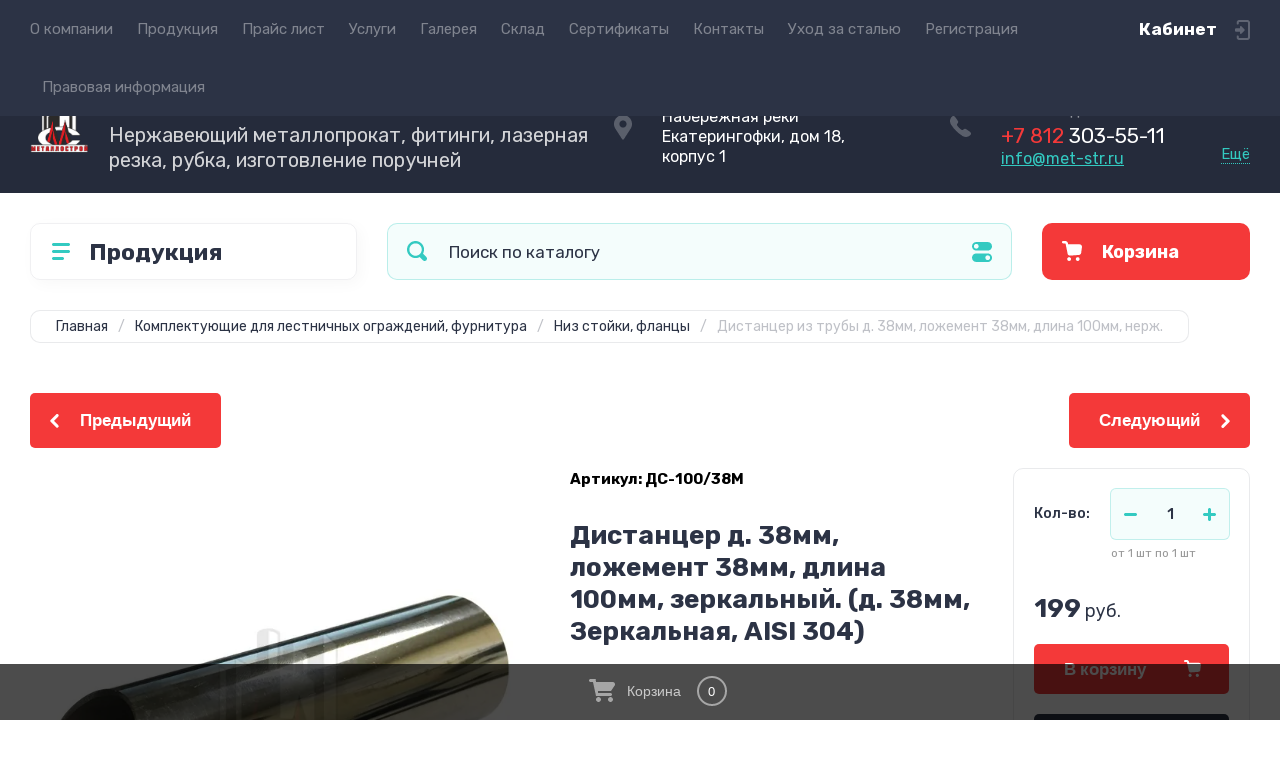

--- FILE ---
content_type: text/html; charset=utf-8
request_url: https://met-str.ru/magazin/product/ds-2-38-38m
body_size: 27734
content:

	<!doctype html>
<html lang="ru">

<head>
<meta charset="utf-8">
<meta name="robots" content="all">
<title>Дистанцер ДС-100/38М седло д. 38мм, нержавеющая сталь AISI 304, купить, цена в СПб</title>
<meta name="description" content="Проставка для бокового крепежа стойки ограждения, изготовление, любой размер, быстро и качественно. Производство и продажа фурнитуры для перил, ТМК Металлострой.">
<meta name="keywords" content="Дистанцер из трубы д. 38мм, ложемент 38мм, длина 100мм, нерж.">
<meta name="SKYPE_TOOLBAR" content="SKYPE_TOOLBAR_PARSER_COMPATIBLE">
<meta name="viewport" content="width=device-width, initial-scale=1.0, maximum-scale=1.0, user-scalable=no">
<meta name="format-detection" content="telephone=no">
<meta http-equiv="x-rim-auto-match" content="none">
<!-- JQuery -->
<script src="/g/libs/jquery/1.10.2/jquery.min.js" charset="utf-8"></script>
<!-- JQuery -->




	<style>
		.site-header{flex:none}.header-top{padding:0 30px}@media (max-width: 767px){.header-top{padding:0}}.header-top__inner_ht{max-width:1398px;width:100%;margin:0 auto;display:flex}@media (max-width: 767px){.header-top__inner_ht{-webkit-align-items:center;-moz-align-items:center;align-items:center}}.header-top__left_ht{width:calc(100% - 210px)}@media (max-width: 1023px){.header-top__left_ht{width:calc(100% - 60px)}}@media (max-width: 767px){.header-top__left_ht{display:none}}.header-top .mob-burger-btn{display:none;width:60px;height:60px;position:relative;cursor:pointer}@media (max-width: 767px){.header-top .mob-burger-btn{display:block}}.header-top .mob-burger-btn:before{position:absolute;content:'';top:20px;left:20px;width:20px;height:20px}@media (max-width: 1023px){.header-top__right_ht{margin-left:auto}}@media (max-width: 767px){.header-top__right_ht{display:flex;-webkit-align-items:center;-moz-align-items:center;align-items:center}}.header-top__login_btn_ht{font-weight:700;font-size:17px;padding:19px 33px 20px 10px;width:210px;text-align:right;position:relative;cursor:pointer}@media (max-width: 1023px){.header-top__login_btn_ht{padding:0;height:60px;font-size:0;width:60px}}@media (max-width: 767px){.header-top__login_btn_ht{width:40px}}.header-top__login_btn_ht:before{position:absolute;top:50%;margin-top:-10px;right:0;content:'';width:15px;height:20px}@media (max-width: 767px){.header-top__login_btn_ht:before{right:13px}}.top_menu{padding:0;margin:0;list-style:none;font-size:0;z-index:10}.top_menu li{position:relative}.top_menu>li{display:inline-block;vertical-align:middle}.top_menu>li:first-child>a{padding-left:0}.top_menu>li>a{display:block;padding:20px 12px;font-size:15px;text-decoration:none}.top_menu>li ul{display:none;padding:20px 30px;margin:2px 0 0 12px;list-style:none;font-size:0;position:absolute;top:100%;left:0;border-radius:0 10px 10px 10px;width:270px;z-index:130}.top_menu>li ul:before{position:absolute;content:'';top:-7px;left:0}.top_menu>li ul li{display:block}.top_menu>li ul li a{font-size:15px;text-decoration:none;display:block;padding:15px 0}.top_menu>li ul li ul{top:0;right:100%;border-radius:10px;left:auto}.top_menu>li ul li ul:before{display:none}.top_menu .flexMenu-popup{right:0;left:auto;border-radius:10px 0 10px 10px}.top_menu .flexMenu-popup:before{left:auto;right:0}.top_menu li.flexMenu-popup li ul{left:-100%}.top_menu>li ul.right_level{left:-100%;top:100%}.top_menu>li ul.right_level ul{left:-100%;top:100%}.top_menu li.flexMenu-viewMore>a{width:34px;font-size:0;height:20px;border-radius:5px;padding:0;margin-left:12px}.header-bottom{position:relative;padding:0 30px}@media (max-width: 767px){.header-bottom{padding:0 20px}}.header-bottom__inner_hb{max-width:1398px;width:100%;margin:0 auto;display:flex;-webkit-align-items:center;-moz-align-items:center;align-items:center;min-height:130px;-webkit-flex-wrap:wrap;-moz-flex-wrap:wrap;-ms-flex-wrap:wrap;flex-wrap:wrap}.header-bottom__logo_hb{-webkit-box-flex:1;-webkit-flex:1 0 1%;-moz-box-flex:1;-moz-flex:1 0 1%;-ms-flex:1 0 1%;flex:1 0 1%;padding:20px 20px 20px 0;font-size:0;display:flex;-webkit-align-items:center;-moz-align-items:center;align-items:center;-webkit-flex-wrap:wrap;-moz-flex-wrap:wrap;-ms-flex-wrap:wrap;flex-wrap:wrap}@media (max-width: 767px){.header-bottom__logo_hb{-webkit-box-flex:1;-webkit-flex:1 0 100%;-moz-box-flex:1;-moz-flex:1 0 100%;-ms-flex:1 0 100%;flex:1 0 100%;padding:19px 0 20px;-webkit-box-pack:center;-ms-flex-pack:center;-webkit-justify-content:center;-moz-justify-content:center;justify-content:center}}.header-bottom__logo_pic_hb{display:block;margin:10px 20px 10px 0}@media (max-width: 767px){.header-bottom__logo_pic_hb{margin:0 0 20px}}.header-bottom__logo_pic_hb img{max-width:100%;height:auto}@media (max-width: 767px){.header-bottom__name_desc_hb{text-align:center;width:100%}}.header-bottom__logo_name_hb{font-weight:700;font-size:31px;margin:0 39px 0 0;display:inline-block;vertical-align:middle;text-decoration:none}@media (max-width: 1260px){.header-bottom__logo_name_hb{margin:0 0 4px;font-size:29px}}@media (max-width: 767px){.header-bottom__logo_name_hb{margin:0 0 5px}}.header-bottom__desc_hb{display:inline-block;vertical-align:middle;font-size:20px;margin-top:5px}@media (max-width: 1260px){.header-bottom__desc_hb{margin:0;display:block;font-size:19px}}@media (max-width: 767px){.header-bottom__desc_hb{font-size:18px}}.header-bottom__contacts_hb{width:636px;display:flex;-webkit-align-items:center;-moz-align-items:center;align-items:center;-webkit-box-pack:justify;-ms-flex-pack:justify;-webkit-justify-content:space-between;-moz-justify-content:space-between;justify-content:space-between}@media (max-width: 1260px){.header-bottom__contacts_hb{width:575px}}@media (max-width: 1023px){.header-bottom__contacts_hb{width:50%;min-width:280px}}@media (max-width: 767px){.header-bottom__contacts_hb{display:none}}.header-bottom__addres_hb{width:290px;font-size:16px;padding:20px 10px 20px 48px}@media (max-width: 1260px){.header-bottom__addres_hb{padding-top:13px}}@media (max-width: 1023px){.header-bottom__addres_hb{display:none}}.header-bottom__cont_block_hb{width:280px;padding:20px 0 20px 51px;display:flex;-webkit-box-align:end;-ms-flex-align:end;-webkit-align-items:flex-end;-moz-align-items:flex-end;align-items:flex-end;-webkit-box-pack:justify;-ms-flex-pack:justify;-webkit-justify-content:space-between;-moz-justify-content:space-between;justify-content:space-between;margin-left:auto}@media (max-width: 1260px){.header-bottom__cont_block_hb{min-width:252px;width:auto;max-width:280px}}.header-bottom__work_time_hb{font-size:15px;padding-bottom:3px}.header-bottom__phone_hb div a{font-size:21px;text-decoration:none}@media (max-width: 1260px){.header-bottom__phone_hb div a{font-size:18px}}.header-bottom__phone_hb div a span{display:inline-block;vertical-align:top;margin-right:5px}.contacts-popap{position:relative;width:50px;padding:0 0 5px 10px;text-align:right}@media (max-width: 767px){.contacts-popap{width:40px;height:60px;padding:0}}.contacts-popap__btn_cp{text-align:right;padding:0;cursor:pointer;font-size:15px;display:inline-block;flex:none}@media (max-width: 767px){.contacts-popap__btn_cp{font-size:0;position:relative;width:40px;height:60px;display:block}}.contacts-popap__btn_cp:before{display:none;position:absolute;content:'';top:0;left:0;width:100%;height:100%}@media (max-width: 767px){.contacts-popap__btn_cp:before{display:block}}.contacts-popap__block_cp{position:absolute;top:100%;right:0;border-radius:10px 0 10px 10px;width:400px;padding:67px 50px 50px;margin:10px 0 0;text-align:left;opacity:0;visibility:hidden;z-index:101}@media (max-width: 639px){.contacts-popap__block_cp{position:fixed;top:0;left:0;width:100%;right:0;bottom:0;overflow:hidden;overflow-y:auto;max-width:100%;padding:60px 30px 40px;margin:0;border-radius:0;margin:0}}.contacts-popap__block_cp.opened{opacity:1;visibility:visible}.contacts-popap__block_cp:before{position:absolute;content:'';right:0;top:-11px}@media (max-width: 639px){.contacts-popap__block_cp:before{display:none}}.contacts-popap__title_cp{font-weight:700;font-size:30px;padding:0 0 10px}@media (max-width: 639px){.contacts-popap__title_cp{font-size:25px}}.contacts-popap__phones_cp{padding:0 0 0 46px;margin:30px 0}@media (max-width: 639px){.contacts-popap__phones_cp{margin:14px 0 30px}}.contacts-popap__phones_title_cp{font-weight:500;font-size:16px;padding-bottom:15px}.contacts-popap__phones_body_cp div a{font-weight:500;font-size:20px;text-decoration:none;display:block;margin-bottom:5px}@media (max-width: 639px){.contacts-popap__phones_body_cp div a{font-size:18px}}.contacts-popap__phones_body_cp div a span{display:inline-block;vertical-align:top;margin-right:5px}.contacts-popap__addr_cp{padding:0 0 0 46px;margin:30px 0}.contacts-popap__addr_title_cp{font-weight:500;font-size:16px;padding-bottom:15px}.contacts-popap__addr_body_cp{font-size:17px}@media (max-width: 639px){.contacts-popap__addr_body_cp{font-size:15px}}.contacts-popap__work_cp{padding:0 0 0 46px;margin:30px 0}.contacts-popap__work_title_cp{font-weight:500;font-size:16px;padding-bottom:15px}.contacts-popap__work_body_cp{font-size:17px}@media (max-width: 639px){.contacts-popap__work_body_cp{font-size:15px}}.contacts-popap__social_cp{font-size:0;margin-left:-11px}.contacts-popap__social_cp a{position:relative;vertical-align:top;display:inline-block;text-decoration:none;width:22px;height:22px;margin:0 11px 2px}.contacts-popap__social_cp a:hover .ic1{opacity:0}.contacts-popap__social_cp a:hover .ic2{opacity:1}.contacts-popap__social_cp a .icon{display:flex;-webkit-align-items:center;-moz-align-items:center;align-items:center;-webkit-box-pack:center;-ms-flex-pack:center;-webkit-justify-content:center;-moz-justify-content:center;justify-content:center;position:absolute;top:0;left:0;width:100%;height:100%;overflow:hidden}.contacts-popap__social_cp a .icon img{max-width:100%;height:auto}.contacts-popap__social_cp a .ic2{opacity:0}.site-container{-webkit-box-flex:1;-webkit-flex:1 0 auto;-moz-box-flex:1;-moz-flex:1 0 auto;-ms-flex:1 0 auto;flex:1 0 auto;padding:30px 30px 40px}@media (max-width: 1260px){.site-container{padding-bottom:30px}}@media (max-width: 1023px){.site-container{padding:20px 30px 29px}}@media (max-width: 767px){.site-container{padding:20px 20px 0}}.site-container__inner_sc{max-width:1398px;width:100%;margin:0 auto;display:flex;-webkit-flex-wrap:wrap;-moz-flex-wrap:wrap;-ms-flex-wrap:wrap;flex-wrap:wrap}.site-container.site-container-product{padding-bottom:159px}@media (max-width: 1260px){.site-container.site-container-product{padding-bottom:91px}}@media (max-width: 1023px){.site-container.site-container-product{padding-bottom:87px}}@media (max-width: 767px){.site-container.site-container-product{padding-bottom:74px}}.container-left{width:327px;margin-right:30px}@media (max-width: 1260px){.container-left{-webkit-box-ordinal-group:3;-moz-box-ordinal-group:3;-webkit-order:2;-moz-order:2;-ms-flex-order:2;order:2;width:calc(100% + 30px);margin:0 -15px;display:flex;-webkit-flex-wrap:wrap;-moz-flex-wrap:wrap;-ms-flex-wrap:wrap;flex-wrap:wrap;-webkit-box-align:start;-ms-flex-align:start;-webkit-align-items:flex-start;-moz-align-items:flex-start;align-items:flex-start}}@media (max-width: 1023px){.container-left{width:100%;margin:0}}@media (max-width: 1260px){.container-left.container-left-folder{display:none}}.container-right{width:100%;position:relative;padding-top:87px}.container-right.container-right-main{width:calc(100% - 357px)}@media (max-width: 1260px){.container-right.container-right-main{width:100%}}@media (max-width: 1023px){.container-right{padding-top:77px}}@media (max-width: 639px){.container-right{padding-top:97px}}.site-main{padding:0 0 60px}@media (max-width: 767px){.site-main{padding:0 0 50px}}.cat-menu-wrap{border-radius:10px;padding:28px 30px 30px;margin:0 0 30px}@media (max-width: 1260px){.cat-menu-wrap{display:none}}.cat-menu-title{font-weight:700;font-size:23px;padding:0 0 20px 38px;position:relative}.cat-menu-title:before{position:absolute;content:'';top:3px;left:-2px;width:20px;height:20px}.cat_menu{margin:0;padding:11px 0 0;list-style:none}.cat_menu>li{display:block}.cat_menu>li.sublevel>a:before{opacity:1}.cat_menu>li>a{display:block;text-decoration:none;font-size:17px;padding:15px 0;position:relative}.cat_menu>li>a:before{position:absolute;content:'';top:50%;margin-top:-6px;right:0;width:8px;height:12px;opacity:0}.cat_menu>li ul{position:absolute;border-radius:0 10px 10px 10px;padding:30px 30px 40px;margin:0 0 0 30px;z-index:100;list-style:none;width:327px;display:none}.cat_menu>li ul li{display:block}.cat_menu>li ul li.sublevel>a:before{opacity:1}.cat_menu>li ul li a{display:block;text-decoration:none;font-size:17px;padding:16px 0;position:relative}.cat_menu>li ul li a:before{position:absolute;content:'';top:50%;margin-top:-6px;right:0;width:8px;height:12px;opacity:0}.cat_menu li.parentItem a{font-weight:500;font-size:21px;padding:0 0 25px}.cat-menu-wrap .cat_menu>li:nth-child(n+8){display:none}.cat-menu-wrap .fold-more-button{font-weight:400;cursor:pointer;font-size:14px;display:inline-block;padding:9px 50px 9px 20px;margin-top:38px;border-radius:5px}.cat-menu-wrap .fold-more-button.active{padding:9px 20px}.search-panel{position:absolute;top:0;left:0;right:0;z-index:100;height:57px}@media (min-width: 1261px){.search-panel{left:357px}.search-panel.search-panel-main-pages{left:0}.search-panel.search-panel-folder{left:0}}.search-panel.fix{position:fixed;top:0;left:0;right:0;padding:10px 30px;z-index:120;height:77px}@media (max-width: 767px){.search-panel.fix{position:absolute;padding:0}}.search-panel.fix .search-panel__inner_sp{max-width:1398px;width:100%;margin:0 auto}@media (min-width: 1261px){.search-panel.fix .fix-burger-btn{display:block}}.search-panel__inner_sp{display:flex;align-items:center}.search-panel .search-block{-webkit-box-flex:1;-webkit-flex:1 0 1%;-moz-box-flex:1;-moz-flex:1 0 1%;-ms-flex:1 0 1%;flex:1 0 1%;display:flex;border-radius:10px;margin-right:30px}@media (max-width: 1023px){.search-panel .search-block{margin-right:20px}}@media (max-width: 767px){.search-panel .search-block{margin:0}}.search-panel .site-search{width:calc(100% - 60px);height:57px;display:flex}.search-panel .site-search__text_ss{-webkit-box-flex:1;-webkit-flex:1 0 1%;-moz-box-flex:1;-moz-flex:1 0 1%;-ms-flex:1 0 1%;flex:1 0 1%;-webkit-box-ordinal-group:3;-moz-box-ordinal-group:3;-webkit-order:2;-moz-order:2;-ms-flex-order:2;order:2;font-size:17px;outline:none}@media (max-width: 767px){.search-panel .site-search__text_ss{width:calc(100% - 60px);flex:none}}.search-panel .site-search__btn_ss{height:100%;width:60px;font-size:0;outline:none}.search-panel .search-param-btn{height:57px;width:60px;border-radius:10px;position:relative;cursor:pointer}.search-panel .search-param-btn:before{position:absolute;content:'';width:100%;height:100%;top:0;left:0}.search-panel #shop2-cart-preview{width:0;height:0;opacity:0;visibility:hidden;font-size:0}.panel-cat-menu{position:absolute;margin-right:30px;width:327px;z-index:112;top:0;left:0}.panel-cat-menu.active .panel-cat-menu__btn{border-radius:10px 10px 0 0}.panel-cat-menu.active .cat_menu{display:block}.panel-cat-menu.panel-cat-folder{left:-357px}.panel-cat-menu.panel-cat-main{display:none}@media (max-width: 1260px){.panel-cat-menu{display:none}}.panel-cat-menu__btn{padding:13.5px 15px 13.5px 58px;border-radius:10px}.panel-cat-menu__btn:before{top:17px;left:20px}.panel-cat-menu .cat_menu{position:absolute;top:100%;left:0;right:0;padding:30px;border-radius:0 0 10px 10px;display:none}.main-slider{position:relative;font-size:0;border-radius:10px;overflow:hidden;margin-bottom:30px;max-height:686px;overflow:hidden}@media (max-width: 1023px){.main-slider{margin-bottom:20px}}@media (max-width: 767px){.main-slider{margin:0 -20px 20px;border-radius:0}}.main-slider__item_in_ms{display:block;position:relative;height:550px}@media (max-width: 1023px){.main-slider__item_in_ms{height:382px}}@media (max-width: 767px){.main-slider__item_in_ms{height:282px}}.main-slider__item_link_ms{position:absolute;top:0;left:0;right:0;bottom:0;display:block;z-index:1}.main-slider__image_ms{position:absolute;top:0;left:0;right:0;bottom:0;display:block}.main-slider__image_ms.top_dark:before{position:absolute;content:'';top:0;left:0;width:100%;height:100%}.main-slider__image_ms img{max-width:none;width:100%;height:100%;-o-object-fit:cover;object-fit:cover;-o-object-position:50% 50%;object-position:50% 50%}.main-slider__info_ms{position:relative;display:flex;-webkit-box-direction:normal;-webkit-box-orient:vertical;-moz-box-direction:normal;-moz-box-orient:vertical;-webkit-flex-direction:column;-moz-flex-direction:column;-ms-flex-direction:column;flex-direction:column;-webkit-box-align:start;-ms-flex-align:start;-webkit-align-items:flex-start;-moz-align-items:flex-start;align-items:flex-start;-webkit-box-pack:justify;-ms-flex-pack:justify;-webkit-justify-content:space-between;-moz-justify-content:space-between;justify-content:space-between}.main-slider__flag_ms{border-radius:5px;font-weight:500;font-size:15px;padding:6px 20px;display:block}@media (max-width: 767px){.main-slider__flag_ms{font-size:13px;padding:4.5px 15px}}.main-slider__text_ms{display:block}.main-slider__title_ms{font-weight:500;font-size:48px;padding-bottom:14px;display:block}@media (max-width: 1023px){.main-slider__title_ms{padding-bottom:10px;font-size:38px}}@media (max-width: 767px){.main-slider__title_ms{font-size:26px}}.main-slider__desc_ms{font-size:21px;display:block;margin-bottom:10px}@media (max-width: 1023px){.main-slider__desc_ms{font-size:16px;margin-bottom:0}}@media (max-width: 767px){.main-slider__desc_ms{font-size:14px}}.main-slider__price_wrap_ms{display:block}.main-slider__old_price_ms{font-size:16px;padding-bottom:14px;display:block}@media (max-width: 767px){.main-slider__old_price_ms{font-size:15px}}.main-slider__old_price_ms span{font-weight:400}.main-slider__old_price_ms .old_price_title{display:inline-block;margin-right:3px}.main-slider__old_price_ms .old_price_cur{display:inline-block;margin-left:3px}.main-slider__price_ms{border-radius:5px;font-weight:700;font-size:24px;display:inline-block;padding:10px 60px 10px 20px;position:relative;min-width:220px}.main-slider__price_ms span{font-weight:400;font-size:18px;display:inline-block;margin-left:3px}@media (max-width: 767px){.main-slider__price_ms{font-size:19px;padding:8.5px 20px;min-width:172px}.main-slider__price_ms span{font-weight:16px}}.main-slider__price_ms:before{position:absolute;content:'';top:50%;margin-top:-10px;right:60px;width:1px;height:20px}.main-slider .slider-counter{position:absolute;bottom:60px;right:60px;font-size:0;border-radius:5px;display:flex;-webkit-align-items:center;-moz-align-items:center;align-items:center;overflow:hidden;height:50px}@media (max-width: 1023px){.main-slider .slider-counter{bottom:40px;right:40px}}@media (max-width: 767px){.main-slider .slider-counter{display:none}}.main-slider .slider-counter .count_num{font-weight:700;font-size:15px;width:30px;padding:1px 3px;text-align:center;margin-right:-1px}.main-slider .slider-counter .count_all{font-weight:300;font-size:15px;width:30px;padding:1px 3px;text-align:center}.main-slider__small-slider{position:absolute;top:60px;left:60px;bottom:61px;right:250px}@media (max-width: 1023px){.main-slider__small-slider{top:40px;left:40px;bottom:40px;right:210px}}@media (max-width: 767px){.main-slider__small-slider{top:20px;left:20px;bottom:20px;right:20px}}.main-slider__info_ms{height:429px}@media (max-width: 1023px){.main-slider__info_ms{height:302px}}@media (max-width: 767px){.main-slider__info_ms{height:242px}}
	</style>




<!-- Common js -->
	<link rel="stylesheet" href="/g/css/styles_articles_tpl.css">
<meta name="yandex-verification" content="6644a67fe80d9ba6" />
<meta name="cmsmagazine" content="86368d8963b4f0f96b434aafa426cd49" />
<meta name="yandex-verification" content="f70de6ecdb006879" />

            <!-- 46b9544ffa2e5e73c3c971fe2ede35a5 -->
            <script src='/shared/s3/js/lang/ru.js'></script>
            <script src='/shared/s3/js/common.min.js'></script>
        <link rel='stylesheet' type='text/css' href='/shared/s3/css/calendar.css' /><link rel='stylesheet' type='text/css' href='/shared/highslide-4.1.13/highslide.min.css'/>
<script type='text/javascript' src='/shared/highslide-4.1.13/highslide-full.packed.js'></script>
<script type='text/javascript'>
hs.graphicsDir = '/shared/highslide-4.1.13/graphics/';
hs.outlineType = null;
hs.showCredits = false;
hs.lang={cssDirection:'ltr',loadingText:'Загрузка...',loadingTitle:'Кликните чтобы отменить',focusTitle:'Нажмите чтобы перенести вперёд',fullExpandTitle:'Увеличить',fullExpandText:'Полноэкранный',previousText:'Предыдущий',previousTitle:'Назад (стрелка влево)',nextText:'Далее',nextTitle:'Далее (стрелка вправо)',moveTitle:'Передвинуть',moveText:'Передвинуть',closeText:'Закрыть',closeTitle:'Закрыть (Esc)',resizeTitle:'Восстановить размер',playText:'Слайд-шоу',playTitle:'Слайд-шоу (пробел)',pauseText:'Пауза',pauseTitle:'Приостановить слайд-шоу (пробел)',number:'Изображение %1/%2',restoreTitle:'Нажмите чтобы посмотреть картинку, используйте мышь для перетаскивания. Используйте клавиши вперёд и назад'};</script>
<link rel="icon" href="/favicon.png" type="image/png">

<!--s3_require-->
<link rel="stylesheet" href="/g/basestyle/1.0.1/user/user.css" type="text/css"/>
<link rel="stylesheet" href="/g/basestyle/1.0.1/user/user.blue.css" type="text/css"/>
<script type="text/javascript" src="/g/basestyle/1.0.1/user/user.js" async></script>
<!--/s3_require-->

<!--s3_goal-->
<script src="/g/s3/goal/1.0.0/s3.goal.js"></script>
<script>new s3.Goal({map:[], goals: [], ecommerce:[{"ecommerce":{"detail":{"products":[{"id":"127506501","name":"Дистанцер из трубы д. 38мм, ложемент 38мм, длина 100мм, нерж.","price":199,"brand":null,"category":"Все элементы/Низ стойки, фланцы"}]}}}]});</script>
<!--/s3_goal-->
<!-- Common js -->

<!-- Shop init -->
			
		
		
		
			<link rel="stylesheet" type="text/css" href="/g/shop2v2/default/css/theme.less.css">		
			<script type="text/javascript" src="/g/shop2v2/default/js/shop2v2-plugins.js"></script>
		
			<script type="text/javascript" src="/g/shop2v2/default/js/shop2.2.min.js"></script>
		
	<script type="text/javascript">shop2.init({"productRefs": {"105121501":{"marka_stali12":{"7741101":["127506501"]},"diametr_337":{"136692901":["127506501"]},"poverhnost_12":{"6827301":["127506501"]}},"105341301":{"marka_stali12":{"7741101":["127731901"]},"poverhnost_12":{"6827301":["127731901"]},"diametr_337":{"136692901":["127731901"]}}},"apiHash": {"getPromoProducts":"0e2739df8a86cbdc77c9adff9899e8f3","getSearchMatches":"111df8497c33638be44010b0a7c86c7c","getFolderCustomFields":"db3f4278648533a373f781b540d59476","getProductListItem":"a35d72a5d5892c5578822ea8e9c584f4","cartAddItem":"024c0fc5760bdd2eaa53258948ff09bf","cartRemoveItem":"73f84917f33f94ca624827bd03b8508a","cartUpdate":"856764c48feeb2ca2206b46349ded01b","cartRemoveCoupon":"a5db815d300c732d450a8a942a2ae956","cartAddCoupon":"d486d755da248ba952a8c3143c2601cc","deliveryCalc":"4e053dfdd58f33c092fbd70c46b2dc87","printOrder":"7cd96ce9bbd3ab2c49b739f33050d7dc","cancelOrder":"83554a4ae918a355da7ad1c6cf0bc0db","cancelOrderNotify":"410631e59b8d3732eedfc3b57135370c","repeatOrder":"4c6029673ab8fbc0c9130d7e86efdc5f","paymentMethods":"7740eb1d7551a12df4d1bdf15ad20b0d","compare":"f0817725774afa1708eace39d20693b5"},"hash": null,"verId": 2775098,"mode": "product","step": "","uri": "/magazin","IMAGES_DIR": "/d/","my": {"show_sections":false,"buy_alias":"\u0412 \u043a\u043e\u0440\u0437\u0438\u043d\u0443","buy_mod":true,"buy_kind":true,"on_shop2_btn":true,"gr_auth_placeholder":true,"gr_show_collcetions_amount":true,"gr_kinds_slider":true,"gr_cart_titles":true,"gr_filter_range_slider":true,"gr_search_range_slider":true,"gr_add_to_compare_text":"\u0421\u0440\u0430\u0432\u043d\u0438\u0442\u044c","search_form_btn":"\u041d\u0430\u0439\u0442\u0438","gr_login_placeholered":true,"gr_unwrap_login_btns":true,"gr_filter_remodal_res":"1260","gr_sorting_no_filter":true,"gr_filter_remodal":true,"gr_filter_placeholders":true,"gr_only_filter_result":true,"gr_result_wrap":true,"gr_filter_reset_text":"\u0421\u0431\u0440\u043e\u0441\u0438\u0442\u044c","gr_view_class":" view_opened view-1","gr_filter_sorting_by":"\u0421\u043e\u0440\u0442\u0438\u0440\u043e\u0432\u0430\u0442\u044c \u043f\u043e","gr_by_price_desc":"\u0421\u0430\u043c\u044b\u0435 \u0434\u043e\u0440\u043e\u0433\u0438\u0435","gr_by_price_asc":"\u0421\u0430\u043c\u044b\u0435 \u0434\u0435\u0448\u0435\u0432\u044b\u0435","gr_by_name_desc":"\u041d\u0430\u0437\u0432\u0430\u043d\u0438\u0435 \u043e\u0442 \u0410","gr_by_name_asc":"\u041d\u0430\u0437\u0432\u0430\u043d\u0438\u0435 \u043e\u0442 \u042f","gr_vendor_in_thumbs":true,"gr_show_options_text":"\u0412\u0441\u0435 \u043f\u0430\u0440\u0430\u043c\u0435\u0442\u0440\u044b","gr_show_titles":true,"gr_hide_list_params":true,"gr_hide_list_buy":true,"gr_pagelist_only_icons":true,"gr_h1_in_column":true,"gr_options_more_btn":"\u0412\u0441\u0435 \u043f\u0430\u0440\u0430\u043c\u0435\u0442\u0440\u044b","gr_pluso_title":"\u041f\u043e\u0434\u0435\u043b\u0438\u0442\u044c\u0441\u044f:","gr_product_one_click":"\u041a\u0443\u043f\u0438\u0442\u044c \u0432 1 \u043a\u043b\u0438\u043a","gr_rev_counter_parentheses_hide":true,"gr_cart_auth_remodal":true,"gr_cart_show_options_text":"\u0412\u0441\u0435 \u043f\u0430\u0440\u0430\u043c\u0435\u0442\u0440\u044b","gr_cart_total_title":"\u0420\u0430\u0441\u0447\u0435\u0442","gr_cart_reg_placeholder":true,"gr_cart_preview_version":"2.2.110.2-power-tools-shop-cart-preview","gr_hide_no_amount_rating":true,"gr_search_form_title":"\u0420\u0430\u0441\u0448\u0438\u0440\u0435\u043d\u043d\u044b\u0439 \u043f\u043e\u0438\u0441\u043a","gr_cart_preview_sum":"\u041d\u0430 \u0441\u0443\u043c\u043c\u0443:","gr_filter_select_btn":"\u0435\u0449\u0435","gr_compare_class":" ","gr_main_blocks_version":"global:shop2.2.110-power-tools-shop-main-blocks.tpl","gr_collections_item":"global:shop2.2.110-power-tools-shop-product-item-collections.tpl","gr_collections_blocks":"global:shop2.2.110-power-tools-shop-product-item-collections-blocks.tpl","gr_cart_page_version":"global:shop2.2.110-power-tools-shop-additional-cart.tpl","gr_product_item_desc":"global:shop2.2.110-power-tools-shop-product-item-desc.tpl","gr_product_template_name":"shop2.2.110-power-tools-shop-product-list-thumbs.tpl","gr_product_page_version":"global:shop2.2.110-power-tools-shop-additional-product.tpl","gr_image_lazy_load":true,"gr_pagelist_lazy_load":true,"lazy_load_subpages":true,"gr_fast_cart_product":true,"gr_product_quick_view":true,"gr_buy_btn_data_url":true,"gr_shop2_msg":true,"gr_shop2_msg_style":true,"gr_selected_theme":2,"gr_additional_work_btn":true,"hide_share":true,"show_flags_filter":true},"shop2_cart_order_payments": 5,"cf_margin_price_enabled": 0,"maps_yandex_key":"","maps_google_key":""});shop2.facets.enabled = true;</script>
<style type="text/css">.product-item-thumb {width: 440px;}.product-item-thumb .product-image, .product-item-simple .product-image {height: 440px;width: 440px;}.product-item-thumb .product-amount .amount-title {width: 344px;}.product-item-thumb .product-price {width: 390px;}.shop2-product .product-side-l {width: 200px;}.shop2-product .product-image {height: 190px;width: 200px;}.shop2-product .product-thumbnails li {width: 56px;height: 56px;}</style>
<!-- Shop init -->

<!-- Theme styles -->
	
		    <link rel="stylesheet" href="/g/templates/shop2/2.110.2/power-tools-shop/themes/theme1/theme.scss.css">
	

<!-- Theme styles -->



<link rel="stylesheet" href="/g/templates/shop2/2.110.2/power-tools-shop/css/global_styles.css">

<!-- Yandex.Metrika counter -->
<script type="text/javascript" >
   (function(m,e,t,r,i,k,a){m[i]=m[i]||function(){(m[i].a=m[i].a||[]).push(arguments)};
   m[i].l=1*new Date();
   for (var j = 0; j < document.scripts.length; j++) {if (document.scripts[j].src === r) { return; }}
   k=e.createElement(t),a=e.getElementsByTagName(t)[0],k.async=1,k.src=r,a.parentNode.insertBefore(k,a)})
   (window, document, "script", "https://mc.yandex.ru/metrika/tag.js", "ym");

   ym(71514595, "init", {
        clickmap:true,
        trackLinks:true,
        accurateTrackBounce:true,
        webvisor:true,
        ecommerce:"dataLayer"
   });
</script>
<noscript><div><img src="https://mc.yandex.ru/watch/71514595" style="position:absolute; left:-9999px;" alt="" /></div></noscript>
<!-- /Yandex.Metrika counter -->

</head><link rel="stylesheet" href="/t/v2575/images/site.addons.css">
<link rel="stylesheet" href="/t/v2575/images/css/opn_style.scss.css">

<script src="/t/v2575/images/menu_side.js"></script>
<script src="/g/templates/addons/menu/waslidemenu.js"></script>

<script src="/t/v2575/images/site.addons.js"></script>

<link rel="stylesheet" href="/t/v2575/images/site.addons.scss.css">
<link rel="stylesheet" href="/t/images/css/seo_m.css">
<link rel="stylesheet" href="/t/v2575/images/css/site_addons.scss.css">
<link rel="stylesheet" href="/t/v2575/images/site.addons2.scss.css">

<body class="site shop2_msg_style">
	<div class="site__wrapper">

		<div class="burger-block">
			<div class="burger-block__panel_bb">
				<button class="close_btn">
		            <span>Закрыть</span>
		        </button>

		        <div class="burger-block__panel_in_bb">
		        	<div class="burger-block__title_bb">Продукция</div>
		        	<nav class="burger-block__body_bb"></nav>
		        	<nav class="burger-block__menu_body_bb"></nav>
		        </div>
			</div>
		</div>
		
		
		<header class="site-header">

			<div class="header-top">
				<div class="header-top__inner_ht">

					<div class="mob-burger-btn">&nbsp;</div>
					<div class="header-top__left_ht">											
						<nav class="header-top__menu_ht">
							<ul class="top_menu">
			                  			                      			                      			                          <li class="has"><a href="/o-kompanii">О компании</a>
			                      			                      			                  			                      			                          			                                  </li>
			                              			                          			                      			                      			                          <li class=""><a href="https://met-str.ru/">Продукция</a>
			                      			                      			                  			                      			                          			                                  </li>
			                              			                          			                      			                      			                          <li class=""><a href="/prajs-list" target="_blank">Прайс лист</a>
			                      			                      			                  			                      			                          			                                  </li>
			                              			                          			                      			                      			                          <li class="has"><a href="/uslugi">Услуги</a>
			                      			                      			                  			                      			                          			                                  </li>
			                              			                          			                      			                      			                          <li class=""><a href="/galereya-albomy">Галерея</a>
			                      			                      			                  			                      			                          			                                  </li>
			                              			                          			                      			                      			                          <li class=""><a href="/sklad">Склад</a>
			                      			                      			                  			                      			                          			                                  </li>
			                              			                          			                      			                      			                          <li class=""><a href="/sertifikaty">Сертификаты</a>
			                      			                      			                  			                      			                          			                                  </li>
			                              			                          			                      			                      			                          <li class=""><a href="/kontakty">Контакты</a>
			                      			                      			                  			                      			                          			                                  </li>
			                              			                          			                      			                      			                          <li class=""><a href="/uhod-za-stalyu" target="_blank">Уход за сталью</a>
			                      			                      			                  			                      			                          			                                  </li>
			                              			                          			                      			                      			                          <li class=""><a href="/registraciya">Регистрация</a>
			                      			                      			                  			                      			                          			                                  </li>
			                              			                          			                      			                      			                          <li class=""><a href="/pravovaya-informaciya">Правовая информация</a>
			                      			                      			                  			                  </li>
			              </ul>
						</nav>
					</div>
					
					<div class="header-top__right_ht">
						<div class="header-top__login_btn_ht" data-remodal-target="login_popap">Кабинет</div>
					</div>
				</div>
			</div>

			<div class="header-bottom">
				<div class="header-bottom__inner_hb">
					
					<div class="header-bottom__logo_hb logo-left">
																			<a href="https://met-str.ru" class="header-bottom__logo_pic_hb"><img src="/thumb/2/wjJDLV4r6ignRPXPpah9og/150r144/d/metallostroj-logo2.png" alt="ТМК МЕТАЛЛОСТРОЙ"></a>
																		
												<div class="header-bottom__name_desc_hb">
																						<a href="https://met-str.ru" class="header-bottom__logo_name_hb">ТМК МЕТАЛЛОСТРОЙ</a>
																												<div class="header-bottom__desc_hb">Нержавеющий металлопрокат, фитинги, лазерная резка, рубка, изготовление поручней</div>
													</div>
											</div>

					<div class="header-bottom__contacts_hb">
												<div class="header-bottom__addres_hb">
							г. Санкт-Петербург, Набережная реки Екатерингофки, дом 18, корпус 1
						</div>
												
												<div class="header-bottom__cont_block_hb">
							<div class="header-bottom__phones_block_hb">
																<div class="header-bottom__work_time_hb">Пн-Чт с 9.00 до 16.30<br />
Пт с 9.00 до 16.00</div>
																								<div class="header-bottom__phone_hb">
																											<div><a class="track-phone-copy" href="tel:+7 812303-55-11"><span>+7 812</span>303-55-11</a></div>	
																																																														</div>
																									<a class="track-email-copy" href="mailto:info@met-str.ru" class="email">info@met-str.ru</a>
															</div>
							<div class="contacts-popap">
								<div class="contacts-popap__btn_cp">Ещё</div>
								<div class="contacts-popap__block_cp">
									<button class="close_btn">
							            <span>Закрыть</span>
							        </button>	
																        <div class="contacts-popap__title_cp">Контакты</div>
							        
																        <div class="contacts-popap__phones_cp">
							        								        	<div class="contacts-popap__phones_title_cp">Телефоны:</div>
							        								        	<div class="contacts-popap__phones_body_cp">
							        									        		<div><a class="track-phone-copy" href="tel:+7 812303-55-11"><span>+7 812</span>303-55-11</a></div>
							        									        		<div><a class="track-phone-copy" href="tel:8 800222-53-77"><span>8 800</span>222-53-77</a></div>
							        									        		<div><a class="track-phone-copy" href="tel:+7 931999-53-77 Whatsapp/Viber"><span>+7 931</span>999-53-77 Whatsapp/Viber</a></div>
							        									        	</div>
							        </div>
							        									
																        <div class="contacts-popap__addr_cp">
							        								        	<div class="contacts-popap__addr_title_cp">Адрес (склад и офис):</div>
							        								        	<div class="contacts-popap__addr_body_cp">
							        		г. Санкт-Петербург, Набережная реки Екатерингофки, дом 18, корпус 1
							        	</div>
							        </div>
							        																        <div class="contacts-popap__work_cp">
							        								        	<div class="contacts-popap__work_title_cp">Время работы:</div>
							        								        	<div class="contacts-popap__work_body_cp">
							        		Пн-Чт с 9.00 до 16.30<br />
Пт с 9.00 до 16.00
							        	</div>
							        </div>
							        																	</div>
							</div>
						</div>
												
					</div>
				</div>
			</div>

		</header> <!-- .site-header -->


		<div class="site-container site-container-product">

			<div class="site-container__inner_sc">
				
								
				
				
				<div class="container-right">
					
					<nav class="panel-cat-menu">
						<div class="panel-cat-menu__btn cat-menu-title">Продукция</div>
												









	

<nav class="section-left-menu js-addon-block-menu desktop">
	<div class="section-left-menu-scroll js-addon-block-menu-scroll">
					<ul class="section-left-menu__list js-addon-block-menu__list addon-s3-tree-menu"><li class="section-left-menu__list-has js-addon-block-menu__list-has"><a href="/magazin/folder/nerzhaveyushchij-metalloprokat-1" ><span>Нержавеющий металлопрокат</span></a><ul class="level-2"><li class="section-left-menu__list-has js-addon-block-menu__list-has"><a href="/magazin/folder/nerzhaveyushchaya-truba" ><span>Нержавеющая труба</span></a><ul class="level-3"><li><a href="/magazin/folder/kruglaya" ><span>Круглая</span></a></li><li><a href="/magazin/folder/profilnaya" ><span>Профильная</span></a></li><li><a href="/magazin/folder/perforirovannaya" ><span>Перфорированная</span></a></li><li><a href="/magazin/folder/s-pazom-pod-steklo" ><span>С пазом под стекло</span></a></li></ul></li><li><a href="/magazin/folder/nerzhaveyushchij-list" ><span>Нержавеющий лист</span></a></li><li><a href="/magazin/folder/nerzhaveyushchaya-polosa" ><span>Нержавеющая полоса</span></a></li><li class="section-left-menu__list-has js-addon-block-menu__list-has"><a href="/magazin/folder/nerzhaveyushchij-ugolok" ><span>Нержавеющий уголок</span></a><ul class="level-3"><li><a href="/magazin/folder/gor_ugolok" ><span>Горячекатанный нержавеющий уголок</span></a></li><li><a href="/magazin/folder/ugolok_gnutiy" ><span>Гнутый нержавеющий уголок</span></a></li></ul></li><li><a href="/magazin/folder/nerzhaveyushchij-krug" ><span>Нержавеющий круг</span></a></li><li><a href="/magazin/folder/nerzhaveyushchaya-provoloka" ><span>Нержавеющая проволока</span></a></li><li><a href="/magazin/folder/nerzhaveyushchij-shestigrannik" ><span>Нержавеющий шестигранник</span></a></li><li><a href="/magazin/folder/kvadrat-nerzhaveyushchij" ><span>Нержавеющий квадрат</span></a></li></ul></li><li class="section-left-menu__list-has js-addon-block-menu__list-has opened"><a href="/magazin/folder/komplektuyushchie-dlya-lestnichnyh-ograzhdenij-furnitura" ><span>Комплектующие для лестничных ограждений, фурнитура</span></a><ul class="level-2"><li><a href="/magazin/folder/vse-elementy" ><span>Все элементы</span></a></li><li><a href="/magazin/folder/derzhateli-poruchnya" ><span>Держатели поручня</span></a></li><li><a href="/magazin/folder/derzhateli-stekla-rigelya" ><span>Держатели стекла, ригеля</span></a></li><li><a href="/magazin/folder/derzhateli-trosa" ><span>Держатели троса</span></a></li><li><a href="/magazin/folder/otvody-povoroty" ><span>Отводы, повороты, соединители</span></a></li><li><a href="/magazin/folder/zaglushki" ><span>Заглушки</span></a></li><li class="opened active"><a href="/magazin/folder/niz-stojki-flancy" ><span>Низ стойки, фланцы</span></a></li><li><a href="/magazin/folder/stojki-v-sbore" ><span>Стойки в сборе</span></a></li><li><a href="/magazin/folder/petli" ><span>Скобяные изделия</span></a></li></ul></li><li><a href="/magazin/folder/otvody-nerzhaveyushchie-pod-svarku" ><span>Отводы нержавеющие под сварку</span></a></li><li><a href="/magazin/folder/otbojniki-iz-nerzhaveyushchej-stali" ><span>Стойки отбойников</span></a></li><li><a href="/magazin/folder/plastikovye-pvh-poruchni-i-komplektuyushchie" ><span>Пластиковые ПВХ-поручни и комплектующие</span></a></li><li class="section-left-menu__list-has js-addon-block-menu__list-has"><a href="/magazin/folder/nerzhaveyushchie-ograzhdeniya" ><span>Нержавеющие ограждения</span></a><ul class="level-2"><li><a href="/magazin/folder/ograzhdeniya-s-rigelyami" ><span>Ограждения с ригелями</span></a></li><li><a href="/magazin/folder/ograzhdeniya-so-steklom" ><span>Ограждения со стеклом</span></a></li><li><a href="/magazin/folder/ograzhdeniya-s-trosami" ><span>Ограждения с тросами</span></a></li><li><a href="/magazin/folder/ograzhdeniya-s-vertikalnym-zapolneniem" ><span>Ограждения с вертикальным заполнением</span></a></li><li><a href="/magazin/folder/pristennye-poruchni" ><span>Пристенные поручни</span></a></li><li><a href="/magazin/folder/poruchni-dlya-pandusov" ><span>Ограждения пандусов</span></a></li><li><a href="/magazin/folder/otbojniki-iz-nerzhaveyushchej-stali-1" ><span>Отбойники из нержавеющей стали</span></a></li><li><a href="/magazin/folder/instrukciya-po-montazhu-ograzhdenij" ><span>Инструкция по монтажу ограждений</span></a></li></ul></li><li><a href="/magazin/folder/dostupnaya-sreda" ><span>Поручни, доступная среда</span></a></li><li><a href="/magazin/folder/ocinkovannyj-list" ><span>Оцинкованный лист</span></a></li><li><a href="/magazin/folder/instrument-i-rashodnye-materialy" ><span>Инструмент и расходные материалы</span></a></li></ul>	
	</div>
</nav>

<div class="addon-block-menu-mobile js">
	<button class="addon-block-menu-mobile__open"></button>
	<nav class="section-left-menu js-addon-block-menu-mobile">
		<div class="section-left-menu-panel">
			<button class="addon-block-menu-mobile__close"></button>
			<div class="section-left-menu-scroll js-addon-block-menu-scroll">
				<div class="js-addon-block-menu--init">

				</div>
			</div>
		</div>
	</nav>
</div>						
						<ul class="cat_menu">
													         						         						         						         						    						         						              						              						                   <li class="firstlevel sublevel "><a class="hasArrow" href="/magazin/folder/nerzhaveyushchij-metalloprokat-1"><span>Нержавеющий металлопрокат</span></a>
						              						         						         						         						         						    						         						              						                   						                        <ul>
						                            <li class="parentItem"><a href="/magazin/folder/nerzhaveyushchij-metalloprokat-1"><span>Нержавеющий металлопрокат</span></a></li>
						                    							              						              						                   <li class="sublevel "><a class="hasArrow" href="/magazin/folder/nerzhaveyushchaya-truba"><span>Нержавеющая труба</span></a>
						              						         						         						         						         						    						         						              						                   						                        <ul>
						                            <li class="parentItem"><a href="/magazin/folder/nerzhaveyushchaya-truba"><span>Нержавеющая труба</span></a></li>
						                    							              						              						                   <li class=""><a href="/magazin/folder/kruglaya"><span>Круглая</span></a>
						              						         						         						         						         						    						         						              						                   						                        </li>
						                        						                   						              						              						                   <li class=""><a href="/magazin/folder/profilnaya"><span>Профильная</span></a>
						              						         						         						         						         						    						         						              						                   						                        </li>
						                        						                   						              						              						                   <li class=""><a href="/magazin/folder/perforirovannaya"><span>Перфорированная</span></a>
						              						         						         						         						         						    						         						              						                   						                        </li>
						                        						                   						              						              						                   <li class=""><a href="/magazin/folder/s-pazom-pod-steklo"><span>С пазом под стекло</span></a>
						              						         						         						         						         						    						         						              						                   						                        </li>
						                        						                             </ul></li>
						                        						                   						              						              						                   <li class=""><a href="/magazin/folder/nerzhaveyushchij-list"><span>Нержавеющий лист</span></a>
						              						         						         						         						         						    						         						              						                   						                        </li>
						                        						                   						              						              						                   <li class=""><a href="/magazin/folder/nerzhaveyushchaya-polosa"><span>Нержавеющая полоса</span></a>
						              						         						         						         						         						    						         						              						                   						                        </li>
						                        						                   						              						              						                   <li class="sublevel "><a class="hasArrow" href="/magazin/folder/nerzhaveyushchij-ugolok"><span>Нержавеющий уголок</span></a>
						              						         						         						         						         						    						         						              						                   						                        <ul>
						                            <li class="parentItem"><a href="/magazin/folder/nerzhaveyushchij-ugolok"><span>Нержавеющий уголок</span></a></li>
						                    							              						              						                   <li class=""><a href="/magazin/folder/gor_ugolok"><span>Горячекатанный нержавеющий уголок</span></a>
						              						         						         						         						         						    						         						              						                   						                        </li>
						                        						                   						              						              						                   <li class=""><a href="/magazin/folder/ugolok_gnutiy"><span>Гнутый нержавеющий уголок</span></a>
						              						         						         						         						         						    						         						              						                   						                        </li>
						                        						                             </ul></li>
						                        						                   						              						              						                   <li class=""><a href="/magazin/folder/nerzhaveyushchij-krug"><span>Нержавеющий круг</span></a>
						              						         						         						         						         						    						         						              						                   						                        </li>
						                        						                   						              						              						                   <li class=""><a href="/magazin/folder/nerzhaveyushchaya-provoloka"><span>Нержавеющая проволока</span></a>
						              						         						         						         						         						    						         						              						                   						                        </li>
						                        						                   						              						              						                   <li class=""><a href="/magazin/folder/nerzhaveyushchij-shestigrannik"><span>Нержавеющий шестигранник</span></a>
						              						         						         						         						         						    						         						              						                   						                        </li>
						                        						                   						              						              						                   <li class=""><a href="/magazin/folder/kvadrat-nerzhaveyushchij"><span>Нержавеющий квадрат</span></a>
						              						         						         						         						         						    						         						              						                   						                        </li>
						                        						                             </ul></li>
						                        						                   						              						              						                   <li class="firstlevel sublevel "><a class="hasArrow" href="/magazin/folder/komplektuyushchie-dlya-lestnichnyh-ograzhdenij-furnitura"><span>Комплектующие для лестничных ограждений, фурнитура</span></a>
						              						         						         						         						         						    						         						              						                   						                        <ul>
						                            <li class="parentItem"><a href="/magazin/folder/komplektuyushchie-dlya-lestnichnyh-ograzhdenij-furnitura"><span>Комплектующие для лестничных ограждений, фурнитура</span></a></li>
						                    							              						              						                   <li class=""><a href="/magazin/folder/vse-elementy"><span>Все элементы</span></a>
						              						         						         						         						         						    						         						              						                   						                        </li>
						                        						                   						              						              						                   <li class=""><a href="/magazin/folder/derzhateli-poruchnya"><span>Держатели поручня</span></a>
						              						         						         						         						         						    						         						              						                   						                        </li>
						                        						                   						              						              						                   <li class=""><a href="/magazin/folder/derzhateli-stekla-rigelya"><span>Держатели стекла, ригеля</span></a>
						              						         						         						         						         						    						         						              						                   						                        </li>
						                        						                   						              						              						                   <li class=""><a href="/magazin/folder/derzhateli-trosa"><span>Держатели троса</span></a>
						              						         						         						         						         						    						         						              						                   						                        </li>
						                        						                   						              						              						                   <li class=""><a href="/magazin/folder/otvody-povoroty"><span>Отводы, повороты, соединители</span></a>
						              						         						         						         						         						    						         						              						                   						                        </li>
						                        						                   						              						              						                   <li class=""><a href="/magazin/folder/zaglushki"><span>Заглушки</span></a>
						              						         						         						         						         						    						         						              						                   						                        </li>
						                        						                   						              						              						                   <li class=""><a href="/magazin/folder/niz-stojki-flancy"><span>Низ стойки, фланцы</span></a>
						              						         						         						         						         						    						         						              						                   						                        </li>
						                        						                   						              						              						                   <li class=""><a href="/magazin/folder/stojki-v-sbore"><span>Стойки в сборе</span></a>
						              						         						         						         						         						    						         						              						                   						                        </li>
						                        						                   						              						              						                   <li class=""><a href="/magazin/folder/petli"><span>Скобяные изделия</span></a>
						              						         						         						         						         						    						         						              						                   						                        </li>
						                        						                             </ul></li>
						                        						                   						              						              						                   <li class="firstlevel"><a href="/magazin/folder/otvody-nerzhaveyushchie-pod-svarku"><span>Отводы нержавеющие под сварку</span></a>
						              						         						         						         						         						    						         						              						                   						                        </li>
						                        						                   						              						              						                   <li class="firstlevel"><a href="/magazin/folder/otbojniki-iz-nerzhaveyushchej-stali"><span>Стойки отбойников</span></a>
						              						         						         						         						         						    						         						              						                   						                        </li>
						                        						                   						              						              						                   <li class="firstlevel"><a href="/magazin/folder/plastikovye-pvh-poruchni-i-komplektuyushchie"><span>Пластиковые ПВХ-поручни и комплектующие</span></a>
						              						         						         						         						         						    						         						              						                   						                        </li>
						                        						                   						              						              						                   <li class="firstlevel sublevel "><a class="hasArrow" href="/magazin/folder/nerzhaveyushchie-ograzhdeniya"><span>Нержавеющие ограждения</span></a>
						              						         						         						         						         						    						         						              						                   						                        <ul>
						                            <li class="parentItem"><a href="/magazin/folder/nerzhaveyushchie-ograzhdeniya"><span>Нержавеющие ограждения</span></a></li>
						                    							              						              						                   <li class=""><a href="/magazin/folder/ograzhdeniya-s-rigelyami"><span>Ограждения с ригелями</span></a>
						              						         						         						         						         						    						         						              						                   						                        </li>
						                        						                   						              						              						                   <li class=""><a href="/magazin/folder/ograzhdeniya-so-steklom"><span>Ограждения со стеклом</span></a>
						              						         						         						         						         						    						         						              						                   						                        </li>
						                        						                   						              						              						                   <li class=""><a href="/magazin/folder/ograzhdeniya-s-trosami"><span>Ограждения с тросами</span></a>
						              						         						         						         						         						    						         						              						                   						                        </li>
						                        						                   						              						              						                   <li class=""><a href="/magazin/folder/ograzhdeniya-s-vertikalnym-zapolneniem"><span>Ограждения с вертикальным заполнением</span></a>
						              						         						         						         						         						    						         						              						                   						                        </li>
						                        						                   						              						              						                   <li class=""><a href="/magazin/folder/pristennye-poruchni"><span>Пристенные поручни</span></a>
						              						         						         						         						         						    						         						              						                   						                        </li>
						                        						                   						              						              						                   <li class=""><a href="/magazin/folder/poruchni-dlya-pandusov"><span>Ограждения пандусов</span></a>
						              						         						         						         						         						    						         						              						                   						                        </li>
						                        						                   						              						              						                   <li class=""><a href="/magazin/folder/otbojniki-iz-nerzhaveyushchej-stali-1"><span>Отбойники из нержавеющей стали</span></a>
						              						         						         						         						         						    						         						              						                   						                        </li>
						                        						                   						              						              						                   <li class=""><a href="/magazin/folder/instrukciya-po-montazhu-ograzhdenij"><span>Инструкция по монтажу ограждений</span></a>
						              						         						         						         						         						    						         						              						                   						                        </li>
						                        						                             </ul></li>
						                        						                   						              						              						                   <li class="firstlevel"><a href="/magazin/folder/dostupnaya-sreda"><span>Поручни, доступная среда</span></a>
						              						         						         						         						         						    						         						              						                   						                        </li>
						                        						                   						              						              						                   <li class="firstlevel"><a href="/magazin/folder/ocinkovannyj-list"><span>Оцинкованный лист</span></a>
						              						         						         						         						         						    						         						              						                   						                        </li>
						                        						                   						              						              						                   <li class="firstlevel"><a href="/magazin/folder/instrument-i-rashodnye-materialy"><span>Инструмент и расходные материалы</span></a>
						              						         						         						         						         						    						    						    </li>
						</ul>
											</nav>
					
					
					<div class="search-panel">

						<div class="search-panel__inner_sp">
							
							<div class="fix-burger-btn" data-remodal-target="fix_burg">Продукция</div>

							<div class="burger-btn">Продукция</div>
						
							<div class="search-block">
								
																
																<link href="/t/v2575/images/jquery_ui.css?s=1" rel="stylesheet" type="text/css" />
<script src="/t/v2575/images/jquery_ui.js"></script>

<style>
.ui-widget-content{
	max-width: 730px; max-height:510px; overflow-y:scroll; z-index:150;
}
.ui-menu .ui-menu-item{width: 100%;}
.site-search-in .search-text-in{padding: 0;}
.site-search-in .search-text{box-sizing:border-box; padding: 0 20px 0 35px;}
    .autocomplete-table {
        display:flex;
        align-items:center;
        border: 0;
        collapse: 0;
        border-spacing: 0;
        font-size: 14px;
    }

    .autocomplete-item-image {
        text-align: center;
    }

    .autocomplete-item-image > div {
        display: inline-block;
        width: 60px;
    }

    .autocomplete-item-image > div img {
        vertical-align: middle;
        margin-right: 5px;
        max-height: 50px;
        max-width: 50px;
    }

    .autocomplete-item-name {
        width: 100%;
    }

    .autocomplete-item-name > div {
        font-size: 11px;
        color: #999;
    }

    .autocomplete-item-price > div {
        color: #de3c3c;
        text-align: right;
        white-space: nowrap;
        display: inline-block;
        padding-left: 10px;
        min-width: 50px;
    }
    li.all_results{padding: 10px; text-align:center;}
    li.all_results a {font-size: 16px;}
    @media screen and (max-width: 768px) {
    	.ui-widget-content{z-index: 10000; max-width: 470px;}
    	.site-search-in .search-text{padding-left: 10px;}
    }
    @media screen and (max-width: 374px) {
    	.ui-widget-content{z-index: 10000; left: 10px !important; max-width: 260px;}
    	.autocomplete-item-image{display: none;}
    	.autocomplete-item-name{box-sizing:border-box; padding-left: 15px;}
    }
</style>
<script>
    $(function () {
    	
        var cache = {},
        	url = "",
            isMobile = /Android|webOS|iPhone|iPad|iPod|BlackBerry|IEMobile|Opera Mini/i.test(navigator.userAgent);
            
        $("#search").autocomplete({
            source: function (request, response) {
                var term = request.term;
                if (term in cache) {
                    response(cache[term]);
                    return;
                }
				url = encodeURIComponent(request.term);
                $.getJSON('/magazin/search?autocomplete=true?sort_by=&search_text=' + encodeURIComponent(request.term) + '&s[products_per_page]=150',
                        function (data, status, xhr) {
                            cache[term] = data;
                            response(data);
                        });
                        console.log(cache)
            },
            minLength: 3,
			open: function(event, ui) {
				$('.ui-autocomplete').append("<li class='all_results'><a href='/magazin/search?sort_by=&search_text=" + url +"'>Смотреть все результаты</a></li>");
				$('body .ui-widget-content').css('max-width', $('.site-search__text_ss').width())
			},
            select: function (event, ui) {
                document.location = ui.item.url;
                return false;
            }
        }).autocomplete('instance')._renderItem = function (ul, item) {
            var cont = '';
            var article = item.article ? '<div>Артикул: ' + item.article + '</div>' : '';

            cont += '<div class="autocomplete-table">';
            cont += '<div class="autocomplete-item-image"><div><img src="' + item.image + '"></div></div>';
            cont += '<div class="autocomplete-item-name">' + item.label + article + '</div>';
            cont += '<div class="autocomplete-item-price"><div>' + item.price + ' руб.</div></div>';
            cont += '</div>';

            return $('<li>')
                    .append(cont)
                    .appendTo(ul);
        };
    });
</script>


<form action="/magazin/search" enctype="multipart/form-data" method="get" class="site-search">				
	<input type="hidden" name="sort_by" value=""/>
	<input id="search" name="search_text" type="text" id="s[name]" class="site-search__text_ss" placeholder="Поиск по каталогу">
	<button class="site-search__btn_ss">найти</button>									
<re-captcha data-captcha="recaptcha"
     data-name="captcha"
     data-sitekey="6LcNwrMcAAAAAOCVMf8ZlES6oZipbnEgI-K9C8ld"
     data-lang="ru"
     data-rsize="invisible"
     data-type="image"
     data-theme="light"></re-captcha></form>								
								
								<div class="search-param-btn" data-remodal-target="search_param_popap">&nbsp;</div>
							</div>
							
														
																							
																	<div class="gr-cart-preview pointer_events_none">
											
						
		<div id="shop2-cart-preview">
			<a href="/magazin/cart">
				
				<span class="gr-cart-total-title">Корзина</span>
				
				<span class="gr-cart-total-amount">0</span>
				<span class="gr-cart-total-sum">0 <span>руб.</span></span>
			</a>
		</div><!-- Cart Preview -->
		
										</div>
								
																
													</div>
					</div>

										

								
					<main class="site-main">									

						<div class="site-main__inner_sm"> 
								
<div class="site-path" data-url="/"><a href="/"><span>Главная</span></a><span class='site-path__delimetr'>/</span><a href="/magazin/folder/komplektuyushchie-dlya-lestnichnyh-ograzhdenij-furnitura"><span>Комплектующие для лестничных ограждений, фурнитура</span></a><span class='site-path__delimetr'>/</span><a href="/magazin/folder/niz-stojki-flancy"><span>Низ стойки, фланцы</span></a><span class='site-path__delimetr'>/</span><span>Дистанцер из трубы д. 38мм, ложемент 38мм, длина 100мм, нерж.</span></div>																
																
									
	<div class="shop2-cookies-disabled shop2-warning hide"></div>
	
	
	
		
							
			
							
			
							
			
		
				
		
					
																																																																																																					

	<div class="card-page">
		
			        <div class="shop2-product-navigation">
	        <!--noindex--><a rel="nofollow" class="shop2-btn" href="/magazin/product/ds-2-38-38m/prev">Предыдущий</a><!--/noindex-->
	        <!--noindex--><a rel="nofollow" class="shop2-btn" href="/magazin/product/ds-2-38-38m/next">Следующий</a><!--/noindex-->
	        </div>
	    		
		
		<div class="card-page__top">
			<form
				method="post"
				action="/magazin?mode=cart&amp;action=add"
				accept-charset="utf-8"
				class="shop2-product">
	
				<div class="card-page__left">
					
					<div class="card-slider horizontal">
						
						 <!-- .card-slider__flags -->
	
						<div class="card-slider__items">
							<div class="card-slider__item">
								<div class="card-slider__image">
																			<a class="gr-image-zoom" href="/d/ds-100-200.jpg">
											<img src="/thumb/2/38pRoUlHKp-F1E2pME5UjQ/650r650/d/ds-100-200.jpg" alt="Дистанцер из трубы д. 38мм, ложемент 38мм, длина 100мм, нерж." title="Дистанцер из трубы д. 38мм, ложемент 38мм, длина 100мм, нерж." />
										</a>
																	</div>
							</div>
																								<div class="card-slider__item">
										<div class="card-slider__image">
											<a class="gr-image-zoom" href="/d/ds-100-38.png">
												<img src="/thumb/2/4W_87fKSNyT4HmtrAb0NWw/650r650/d/ds-100-38.png" alt="ДС-100-38" />
											</a>
										</div>
									</div>
																					</div>
						
													<div class="card-slider__thumbs">
								<div class="card-slider__thumbs-slider">
									<div class="card-slider__thumb">
										<div class="card-slider__thumb-img">
																							<a href="javascript:void(0);" style="background-image: url(/thumb/2/2AbgahBctW8JZ5QvW9URHQ/r/d/ds-100-200.jpg);">
													<img src="/thumb/2/bv-vLZ1gTPn6pFEkK82-sQ/130r130/d/ds-100-200.jpg" alt="Дистанцер из трубы д. 38мм, ложемент 38мм, длина 100мм, нерж." title="Дистанцер из трубы д. 38мм, ложемент 38мм, длина 100мм, нерж." />
												</a>
																					</div>
									</div>
																			<div class="card-slider__thumb">
											<div class="card-slider__thumb-img">
												<a href="javascript:void(0);" style="background-image: url(/thumb/2/2IgyfHlllTcP8R5oiasOxQ/r/d/ds-100-38.png);">
													<img src="/thumb/2/w7icNF2L98zf7VjZ9ilULg/130r130/d/ds-100-38.png" title="Дистанцер из трубы д. 38мм, ложемент 38мм, длина 100мм, нерж." alt="Дистанцер из трубы д. 38мм, ложемент 38мм, длина 100мм, нерж." />
												</a>
											</div>
										</div>
																	</div>
							</div>
											</div> <!-- .card-slider -->					
	
				</div>
				<div class="card-page__right">
				
	
						<div class="shop2-product__inner">
							<input type="hidden" name="kind_id" value="127506501"/>
							<input type="hidden" name="product_id" value="105121501"/>
							<input type="hidden" name="meta" value='{&quot;marka_stali12&quot;:&quot;7741101&quot;,&quot;diametr_337&quot;:&quot;136692901&quot;,&quot;poverhnost_12&quot;:&quot;6827301&quot;}'/>
	
							
							<div class="shop2-product-panel">
	
								<div class="shop2-product__top">
										
	
	<div class="tpl-rating-block hide">Рейтинг:<div class="tpl-stars hide"><div class="tpl-rating" style="width: 0%;"></div></div>(0 голосов)</div>

		
									
	
					
	
	
												<div class="shop2-product-article"><span>Артикул:</span> ДС-100/38М</div>
	
						                						
				                </div>
																	<div class="product-name">
										<h1>Дистанцер д. 38мм, ложемент 38мм, длина 100мм, зеркальный. (д. 38мм, Зеркальная, AISI 304)</h1>
									</div>
																	
				                	            										
	
					            
	
					            <div class="shop2-product__options">
					            						            	

 
	
		
	
					            </div>
							</div>					
							
							<div class="form-additional-wrap">
					            <div class="form-additional">
																			<div class="amount-wrap">
											<div class="amount_title">Кол-во:</div>	

	<div class="product-amount">
					<div class="amount-title">Количество:</div>
							<div class="shop2-product-amount">
				<button type="button" class="amount-minus">&#8722;</button><input type="text" name="amount" data-kind="127506501"  data-min="1" data-multiplicity="1" maxlength="4" value="1" /><button type="button" class="amount-plus">&#43;</button>
			</div>
							<div class="amount-min">
					от 1 шт
					по 1 шт
				</div>
						</div>
										</div>
										<div class="product-price">
												
												<div class="price-current">
		<strong>199</strong>
				руб.			</div>
										</div>
										
										
			<button class="shop-product-btn type-3 buy" type="submit" data-url="/magazin/product/ds-2-38-38m">
			<span>В корзину</span>
		</button>
	
<input type="hidden" value="Дистанцер из трубы д. 38мм, ложемент 38мм, длина 100мм, нерж." name="product_name" />
<input type="hidden" value="https:///magazin/product/ds-2-38-38m" name="product_link" />																		
														            		<div class="buy-one-click gr-button-2" data-remodal-target="one-click"
					            			data-api-url="/-/x-api/v1/public/?method=form/postform&param[form_id]=40637100&param[tpl]=global:shop2.form.minimal.tpl&param[hide_title]=0&param[placeholdered_fields]=1&param[product_link]=met-str.ru/magazin/product/ds-2-38-38m&param[product_name]=Дистанцер из трубы д. 38мм, ложемент 38мм, длина 100мм, нерж.">
					            			Купить в 1 клик
					            		</div>
					            		
	
					            	<div class="product-item-stock buy">
								        								            <span>В наличии!</span>
	
								                
								    </div>		            	
								</div>
	
															</div>
	
						</div>
					<!-- Product -->
				</div>
			<re-captcha data-captcha="recaptcha"
     data-name="captcha"
     data-sitekey="6LcNwrMcAAAAAOCVMf8ZlES6oZipbnEgI-K9C8ld"
     data-lang="ru"
     data-rsize="invisible"
     data-type="image"
     data-theme="light"></re-captcha></form>
		</div>
		<div class="card-page__bottom">
	
						



	<div id="product-tabs" class="shop-product-data">
									<ul class="shop-product-data__nav">
					<li class="active-tab"><a href="#shop2-tabs-2">Описание</a></li>
				</ul>
			
						<div class="shop-product-data__desc">

																								<div class="desc-area html_block active-area" id="shop2-tabs-2">
									<p style="text-align: justify;">Данный элемент предназначен для бокового крепления стойки к поверхности. Используется в тех случаях, когда край плитки выходит за габарит ступени и нет возможности установить стойку вплотную к боковой поверхности. Стойка крепится с помощью шпильки (М8 - М10), которая проходит внутри дистанцера, затем через сквозное отверстие в стойке и заканчивается колпачковой гайкой. Также можно использовать в качестве стойки торгового отбойника.&nbsp;</p>

<hr />
<p>Рекомендуется использовать совместно с элементом &quot;<a href="https://www.met-str.ru/komplektujuwie-dlja-ograzhdenij/niz-stojki/shajba-n-zh">Шайба н/ж подкладочная</a>&quot;</p>

<p>Дополнительные услуги:<br />
- шлифовка фурнитуры;<br />
- изготовление торговых отбойников любых конфигураций;<br />
- доставка.</p>
								</div>
																				
								
								
				
																	
				
                

			</div><!-- Product Desc -->
		
				
	</div>
			
						
						
							
<div class="collections">
	<div class="collections__inner">
					<div class="kinds-block collections_block">
									<div class="kinds-block__title">
						<span>
															Рекомендуемые
													</span>
					</div>
					<div class="kinds-block__items kinds_slider" data-autoplay="0">
																					
<div class="kind-item">
			<form method="post" action="/magazin?mode=cart&amp;action=add" accept-charset="utf-8" class="kind-item__inner">
			<input type="hidden" name="kind_id" value="127731901" />
			<input type="hidden" name="product_id" value="105341301" />
			<input type="hidden" name="meta" value="{&quot;marka_stali12&quot;:&quot;7741101&quot;,&quot;poverhnost_12&quot;:&quot;6827301&quot;,&quot;diametr_337&quot;:&quot;136692901&quot;}" />
							<div class="kind-item__top">
				<div class="kind-image">
																		<a href="/magazin/product/shajba-n-zh-38mm"><img src="/thumb/2/69bQOInlPgSaFnT6UOLg1g/240r240/d/shayba_ce084945e8a1a7aca94adefc56fb8471.jpg" alt="Шайба подкладочная штамп, нерж." title="Шайба подкладочная штамп, нерж." /></a>
																
									    	<span class="quick-view-trigger" data-url="/magazin/product/shajba-n-zh-38mm">Быстрый просмотр</span>
				    				</div>
				<div class="kind-name"><a href="/magazin/product/shajba-n-zh-38mm">Шайба подкладочная штамп, нерж.</a></div>
											</div>
			<div class="kind-item__bottom">
				<div class="amount-wrap">
											<div class="amount_title">Кол-во:</div>		

	<div class="product-amount">
					<div class="amount-title">Количество:</div>
							<div class="shop2-product-amount">
				<button type="button" class="amount-minus">&#8722;</button><input type="text" name="amount" data-kind="127731901"  data-min="1" data-multiplicity="1" maxlength="4" value="1" /><button type="button" class="amount-plus">&#43;</button>
			</div>
							<div class="amount-min">
					от 1 шт
					по 1 шт
				</div>
						</div>
									</div>
									<div class="kind-price">
	                    	
					</div>
								
				
				<div class="bottom-btn">
						<div class="price-current">
		<strong>94</strong>
				руб.			</div>
												
			<button class="shop-product-btn type-2 buy" type="submit" data-url="/magazin/product/shajba-n-zh-38mm">
			<span>В корзину</span>
		</button>
	
<input type="hidden" value="Шайба подкладочная штамп, нерж." name="product_name" />
<input type="hidden" value="https:///magazin/product/shajba-n-zh-38mm" name="product_link" />									</div>
				
				<div class="product-item-stock buy">
			        			            <span>В наличии!</span>
			                
			    </div>
			</div>
			
			<re-captcha data-captcha="recaptcha"
     data-name="captcha"
     data-sitekey="6LcNwrMcAAAAAOCVMf8ZlES6oZipbnEgI-K9C8ld"
     data-lang="ru"
     data-rsize="invisible"
     data-type="image"
     data-theme="light"></re-captcha></form>
	</div>											</div>
					
					<div class="kinds-slider-nav"></div>
							</div>
			</div>
</div>		    
		    				<div class="remodal" data-remodal-id="one-click" role="dialog" data-remodal-options="hashTracking: false">
					<button data-remodal-action="close" class="gr-icon-btn remodal-close-btn"><span>Закрыть</span></button>
				</div> <!-- one-click-form -->
				
		</div>
	</div>
		
		
		<div class="gr-back-btn">
			<a href="javascript:shop2.back()" class="shop2-btn shop2-btn-back">Назад</a>
		</div>

	


	
	
	<div class="shop2-panel" id="shop2-panel">
		<div class="shop-panel-content">
			
							<div class="shop-panel-compare">
					<a target="_blank" class="shop2-panel-link-disabled">Сравнение</a>
					<div class="shop2-panel-count">0</div>
				</div>
						
			<div class="shop-panel-cart">
				<a class="shop2-panel-link-disabled">Корзина</a>
				<div class="shop2-panel-count">0</div>
					
			</div>
			
			
		</div>
	</div>

	
		
	</div>
					</main> <!-- .site-main -->					
				
										
										
									</div>	
				
								
			</div>
		</div> <!-- .site-container -->


		<footer class="site-footer">
			
				        <div class="pay-sistems">
				<div class="pay-sistems__pay">
										<div class="pay-sistems__pay_title">Принимаем к оплате:</div>
										<div class="pay-sistems__body">
												<a href="https://www.visa.com.ru/" target="_blank"><img src="/thumb/2/8FzfU5vuaxwk3oeC0VJ7dA/90r50/d/visa.svg"></a>
												<a href="https://mironline.ru/" target="_blank"><img src="/thumb/2/EwXpI-rmqsmdmMPM-cB28A/90r50/d/mir_1.svg"></a>
												<a href="https://www.mastercard.ru" target="_blank"><img src="/thumb/2/lgAsj3AOKdIccO5JsU6b6A/90r50/d/m-card_1.svg"></a>
											</div>
				</div>
			</div>	
						
			<div class="top-footer">
				<div class="top-footer__inner_tf">
										<div class="top-footer__info_tf">
												<div class="top-footer__site_name_tf">ТМК МЕТАЛЛОСТРОЙ</div>
																		<div class="top-footer__text_tf">
							Нержавеющий металлопрокат, фитинги, лазерная резка, рубка, изготовление поручней
						</div>
												
											</div>
										
										<div class="top-footer__bottom_menu_tf">
						<ul class="bottom-menu">
												            					                <li>
					                    <a href="/o-kompanii">О компании</a>
					                </li>
					            					        					            					                <li>
					                    <a href="https://met-str.ru/">Продукция</a>
					                </li>
					            					        					            					                <li>
					                    <a href="/prajs-list" target="_blank">Прайс лист</a>
					                </li>
					            					        					            					                <li>
					                    <a href="/uslugi">Услуги</a>
					                </li>
					            					        					            					                <li>
					                    <a href="/galereya-albomy">Галерея</a>
					                </li>
					            					        					            					                <li>
					                    <a href="/sklad">Склад</a>
					                </li>
					            					        					            					                <li>
					                    <a href="/sertifikaty">Сертификаты</a>
					                </li>
					            					        					            					                <li>
					                    <a href="/kontakty">Контакты</a>
					                </li>
					            					        					            					                <li>
					                    <a href="/uhod-za-stalyu" target="_blank">Уход за сталью</a>
					                </li>
					            					        					            					                <li>
					                    <a href="/registraciya">Регистрация</a>
					                </li>
					            					        					            					                <li>
					                    <a href="/pravovaya-informaciya">Правовая информация</a>
					                </li>
					            					        					    </ul>
					</div>
					
					<div class="top-footer__contacts_tf">
												<div class="top-footer__cont_title_tf">Контакты</div>
												
												<div class="top-footer__phone_tf">
														<div class="top-footer__phone_title_tf">Телефоны:</div>
														<div class="top-footer__phone_body_tf">
												        		<div><a class="track-phone-copy" href="tel:+7 812303-55-11"><span>+7 812</span>303-55-11</a></div>
				        						        		<div><a class="track-phone-copy" href="tel:8 800222-53-77"><span>8 800</span>222-53-77</a></div>
				        						        		<div><a class="track-phone-copy" href="tel:+7 931999-53-77 Whatsapp/Viber"><span>+7 931</span>999-53-77 Whatsapp/Viber</a></div>
				        									</div>
						</div>
												
												<div class="top-footer__addr_tf">
							}
							<div class="top-footer__addr_tit_tf">Адрес (склад и офис):</div>
														<div class="top-footer__addr_text_tf">
								г. Санкт-Петербург, Набережная реки Екатерингофки, дом 18, корпус 1
							</div>
						</div>
												
												<div class="top-footer__work_tf">
														<div class="top-footer__work_tit_tf">Время работы:</div>
							
							<div class="top-footer__work_text_tf">
							Пн-Чт с 9.00 до 16.30<br />
Пт с 9.00 до 16.00
							</div>
						</div>
											</div>
					
					
				</div>
			</div>

			<div class="bottom-footer">
				<div class="bottom-footer__inner_bf">
					<div class="bottom-footer__copy_bf">
									            			            			            			            <p>&copy; 2020 - 2026 ТМК МЕТАЛЛОСТРОЙ</p>
					</div>					
					
					<div class="bottom-footer__counter_bf">
						<!--LiveInternet counter--><a href="https://www.liveinternet.ru/click"
target="_blank"><img id="licnt76D7" width="88" height="31" style="border:0" 
title="LiveInternet: показано число просмотров за 24 часа, посетителей за 24 часа и за сегодня"
src="[data-uri]"
alt=""/></a><script>(function(d,s){d.getElementById("licnt76D7").src=
"https://counter.yadro.ru/hit?t21.2;r"+escape(d.referrer)+
((typeof(s)=="undefined")?"":";s"+s.width+"*"+s.height+"*"+
(s.colorDepth?s.colorDepth:s.pixelDepth))+";u"+escape(d.URL)+
";h"+escape(d.title.substring(0,150))+";"+Math.random()})
(document,screen)</script><!--/LiveInternet-->
<!-- Yandex.Metrika counter -->
<script type="text/javascript" >
   (function(m,e,t,r,i,k,a){m[i]=m[i]||function(){(m[i].a=m[i].a||[]).push(arguments)};
   m[i].l=1*new Date();
   for (var j = 0; j < document.scripts.length; j++) {if (document.scripts[j].src === r) { return; }}
   k=e.createElement(t),a=e.getElementsByTagName(t)[0],k.async=1,k.src=r,a.parentNode.insertBefore(k,a)})
   (window, document, "script", "https://mc.yandex.ru/metrika/tag.js", "ym");

   ym(71514595, "init", {
        clickmap:true,
        trackLinks:true,
        accurateTrackBounce:true,
        webvisor:true,
        ecommerce:"dataLayer"
   });
</script>
<noscript><div><img src="https://mc.yandex.ru/watch/71514595" style="position:absolute; left:-9999px;" alt="" /></div></noscript>
<!-- /Yandex.Metrika counter -->
<!-- Global site tag (gtag.js) - Google Analytics -->
<script async src="https://www.googletagmanager.com/gtag/js?id=UA-188369681-1">
</script>
<script>
  window.dataLayer = window.dataLayer || [];
  function gtag(){dataLayer.push(arguments);}
  gtag('js', new Date());

  gtag('config', 'UA-188369681-1');
</script>
<iframe src="https://yandex.ru/sprav/widget/rating-badge/1051722440" width="150" height="50" frameborder="0"></iframe>
<script>
$(".copymail").bind('copy', function() { console.log("1");
ym(71514595,'reachGoal','email_copy');
return true;
});
$(".copyphone").bind('copy', function() { console.log("2");
ym(71514595,'reachGoal','phone_copy'); return true; });
</script>
<!--__INFO2026-01-29 01:07:51INFO__-->

					</div>										

										<div class="bottom-footer__mega_copy_bf"><span style='font-size:14px;' class='copyright'><!--noindex--><span style="text-decoration:underline; cursor: pointer;" onclick="javascript:window.open('https://megagr'+'oup.ru/?utm_referrer='+location.hostname)" class="copyright"><img src="/g/mlogo/svg/megagroup-ru-megagroup-ru-light.svg"></span><!--/noindex-->
</span></div>
									</div>
			</div>	

		</footer> <!-- .site-footer -->
	</div> <!-- .site__wrapper -->

	<div class="remodal" data-remodal-id="login_popap" role="dialog" data-remodal-options="hashTracking: false">
        <button data-remodal-action="close" class="close_btn">
            <span>Закрыть</span>
        </button>
        
        <div class="shop2-block login-form ">
	<div class="login-form__inner">
		<div class="login-form__header">
			Кабинет
		</div>
		<div class="login-form__body">
			
				<form method="post" action="/users">
					<input type="hidden" name="mode" value="login" />

					<div class="login-form__row login gr-field-style">
												<input placeholder="Логин" type="text" name="login" id="login" tabindex="1" value="" />
					</div>
					<div class="login-form__row gr-field-style">
												<input placeholder="Пароль" type="password" name="password" id="password" tabindex="2" value="" />
					</div>

					<div class="login-btns">
													<button type="submit" class="gr-button-1" tabindex="3">Войти</button>
																			<a href="/users/forgot_password" class="forgot_btn">Забыли пароль?</a>
														<a href="/users/register" class="register_btn">Регистрация</a>
											</div>
				<re-captcha data-captcha="recaptcha"
     data-name="captcha"
     data-sitekey="6LcNwrMcAAAAAOCVMf8ZlES6oZipbnEgI-K9C8ld"
     data-lang="ru"
     data-rsize="invisible"
     data-type="image"
     data-theme="light"></re-captcha></form>
				
									<div class="g-auth__row g-auth__social-min">
												



				
						<div class="g-form-field__title"><b>Также Вы можете войти через:</b></div>
			<div class="g-social">
																												<div class="g-social__row">
								<a href="/users/hauth/start/vkontakte?return_url=/magazin/product/ds-2-38-38m" class="g-social__item g-social__item--vk-large" rel="nofollow">Vkontakte</a>
							</div>
																																						<!--noindex-->
							<a href="/users/hauth/start/yandex?return_url=/magazin/product/ds-2-38-38m" class="g-social__item g-social__item--ya" rel="nofollow">Yandex</a>
						<!--/noindex-->
																
			</div>
			
		
	
			<div class="g-auth__personal-note">
									
			
							Я выражаю <a href="/users/agreement" target="_blank">согласие на передачу и обработку персональных данных</a> в соответствии с <a href="/users/policy" target="_blank">политикой конфиденциальности</a>
					</div>
						</div>
				
			
		</div>
	</div>
</div>        
    </div> <!-- login_popap -->

    <div class="cart-prew remodal" data-remodal-id="cart-preview" role="dialog" data-remodal-options="hashTracking: false">
		<button data-remodal-action="close" class="close_btn">
            <span>Закрыть</span>
        </button>	
	</div>

	<div class="remodal" data-remodal-id="search_param_popap" role="dialog" data-remodal-options="hashTracking: false">
        <button data-remodal-action="close" class="close_btn">
            <span>Закрыть</span>
        </button>
        
        	
	
<div class="shop2-block search-form">
	<div class="search-form__inner">
		<div class="search-form__header">Расширенный поиск</div>
		<div class="search-rows">
			<form action="/magazin/search" enctype="multipart/form-data">
				<input type="hidden" name="sort_by" value=""/>
				
									<div class="search-rows__row gr-field-style float_row">
						<div class="row-title field-title">Цена (руб.)<span style="display: inline-block;">:</span></div>
						<div class="row-body">
							<label class="input-from">
								<span class="from_title hide">от</span>
								<input name="s[price][min]" type="text" size="5" class="small" value=""  data-range_min="0" oninput="this.value = this.value.replace (/\D/, '')" />
							</label>
							<label class="input-to">
								<span class="to_title hide">до</span>
								<input name="s[price][max]" type="text" size="5" class="small" value=""  data-range_max="200000" oninput="this.value = this.value.replace (/\D/, '')" />
							</label>
													</div>
					</div>
				
									<div class="search-rows__row gr-field-style">
						<label class="row-title field-title" for="shop2-name">Название<span style="display: inline-block;">:</span></label>
						<div class="row-body">
							<input type="text" name="s[name]" size="20" id="shop2-name" value="" />
						</div>
					</div>
				
									<div class="search-rows__row gr-field-style">
						<label class="row-title field-title" for="shop2-article">Артикул<span style="display: inline-block;">:</span></label>
						<div class="row-body">
							<input type="text" name="s[article]" id="shop2-article" value="" />
						</div>
					</div>
				
									<div class="search-rows__row gr-field-style">
						<label class="row-title field-title" for="shop2-text">Текст<span style="display: inline-block;">:</span></label>
						<div class="row-body">
							<input type="text" name="search_text" size="20" id="shop2-text"  value="" />
						</div>
					</div>
				
				
									<div class="search-rows__row gr-field-style">
						<div class="row-title field-title">Выберите категорию<span style="display: inline-block;">:</span></div>
						<div class="row-body">
							<select name="s[folder_id]" id="s[folder_id]">
								<option value="">Все</option>
																																												<option value="7301501" >
											 Нержавеющий металлопрокат
										</option>
																																				<option value="7301901" >
											&raquo; Нержавеющая труба
										</option>
																																				<option value="7446701" >
											&raquo;&raquo; Круглая
										</option>
																																				<option value="7448901" >
											&raquo;&raquo; Профильная
										</option>
																																				<option value="7446901" >
											&raquo;&raquo; Перфорированная
										</option>
																																				<option value="249321306" >
											&raquo;&raquo; С пазом под стекло
										</option>
																																				<option value="7438101" >
											&raquo; Нержавеющий лист
										</option>
																																				<option value="7438301" >
											&raquo; Нержавеющая полоса
										</option>
																																				<option value="7438501" >
											&raquo; Нержавеющий уголок
										</option>
																																				<option value="333352305" >
											&raquo;&raquo; Горячекатанный нержавеющий уголок
										</option>
																																				<option value="333418905" >
											&raquo;&raquo; Гнутый нержавеющий уголок
										</option>
																																				<option value="7438701" >
											&raquo; Нержавеющий круг
										</option>
																																				<option value="7439101" >
											&raquo; Нержавеющая проволока
										</option>
																																				<option value="7439301" >
											&raquo; Нержавеющий шестигранник
										</option>
																																				<option value="45880304" >
											&raquo; Нержавеющий квадрат
										</option>
																																				<option value="7326701" >
											 Комплектующие для лестничных ограждений, фурнитура
										</option>
																																				<option value="7344301" >
											&raquo; Все элементы
										</option>
																																				<option value="7443701" >
											&raquo; Держатели поручня
										</option>
																																				<option value="8123901" >
											&raquo; Держатели стекла, ригеля
										</option>
																																				<option value="8131901" >
											&raquo; Держатели троса
										</option>
																																				<option value="8132301" >
											&raquo; Отводы, повороты, соединители
										</option>
																																				<option value="8133701" >
											&raquo; Заглушки
										</option>
																																				<option value="8136501" >
											&raquo; Низ стойки, фланцы
										</option>
																																				<option value="16493301" >
											&raquo; Стойки в сборе
										</option>
																																				<option value="333052105" >
											&raquo; Скобяные изделия
										</option>
																																				<option value="69678702" >
											 Отводы нержавеющие под сварку
										</option>
																																				<option value="8137101" >
											 Стойки отбойников
										</option>
																																				<option value="10082101" >
											 Пластиковые ПВХ-поручни и комплектующие
										</option>
																																				<option value="222093101" >
											 Нержавеющие ограждения
										</option>
																																				<option value="222105501" >
											&raquo; Ограждения с ригелями
										</option>
																																				<option value="222118301" >
											&raquo; Ограждения со стеклом
										</option>
																																				<option value="222145101" >
											&raquo; Ограждения с тросами
										</option>
																																				<option value="222188701" >
											&raquo; Ограждения с вертикальным заполнением
										</option>
																																				<option value="222196301" >
											&raquo; Пристенные поручни
										</option>
																																				<option value="255893101" >
											&raquo; Ограждения пандусов
										</option>
																																				<option value="222240101" >
											&raquo; Отбойники из нержавеющей стали
										</option>
																																				<option value="13496102" >
											&raquo; Инструкция по монтажу ограждений
										</option>
																																				<option value="10088501" >
											 Поручни, доступная среда
										</option>
																																				<option value="10278101" >
											 Оцинкованный лист
										</option>
																																				<option value="8137901" >
											 Инструмент и расходные материалы
										</option>
																								</select>
						</div>
					</div>

					<div id="shop2_search_custom_fields"></div>
								
									<div id="shop2_search_global_fields">
						
																																	</div>
								
									<div class="search-rows__row gr-field-style">
						<div class="row-title field-title">Производитель<span style="display: inline-block;">:</span></div>
						<div class="row-body">
							<select name="s[vendor_id]">
								<option value="">Все</option>          
																	<option value="91943500" >Aberas</option>
																	<option value="91943700" >Aorist</option>
																	<option value="91943900" >Berta</option>
																	<option value="91944100" >Beta</option>
																	<option value="91944300" >Casar</option>
																	<option value="91944500" >Celius</option>
																	<option value="91944700" >Dieresis</option>
																	<option value="91944900" >Digamma</option>
																	<option value="91945100" >Eitva</option>
																	<option value="91945300" >Epsilon</option>
																	<option value="91945500" >Ermius</option>
																	<option value="91945700" >Eslem</option>
																	<option value="91945900" >Fita</option>
																	<option value="91946100" >Gama</option>
																	<option value="91946300" >Hekiu</option>
																	<option value="91946500" >Kisne</option>
																	<option value="91946700" >Kivenmas</option>
																	<option value="91946900" >Mujh</option>
																	<option value="91947100" >Omicron</option>
																	<option value="91947300" >Sampi</option>
																	<option value="91947500" >Uria</option>
																	<option value="91947700" >Vacat</option>
																	<option value="91947900" >Whaipara</option>
																	<option value="91948100" >Xoffer</option>
																	<option value="91948300" >Самех</option>
															</select>
						</div>
					</div>
				
														    <div class="search-rows__row gr-field-style">
					        <div class="row-title field-title">Новинка<span style="display: inline-block;">:</span></div>
					        <div class="row-body">
					            					            <select name="s[flags][2]">
						            <option value="">Все</option>
						            <option value="1">да</option>
						            <option value="0">нет</option>
						        </select>
					        </div>
					    </div>
			    															    <div class="search-rows__row gr-field-style">
					        <div class="row-title field-title">Спецпредложение<span style="display: inline-block;">:</span></div>
					        <div class="row-body">
					            					            <select name="s[flags][1]">
						            <option value="">Все</option>
						            <option value="1">да</option>
						            <option value="0">нет</option>
						        </select>
					        </div>
					    </div>
			    									
				

									<div class="search-rows__row gr-field-style">
						<div class="row-title field-title">Результатов на странице<span style="display: inline-block;">:</span></div>
						<div class="row-body">
							<select name="s[products_per_page]">
																																		<option value="5">5</option>
																										<option value="20">20</option>
																										<option value="35">35</option>
																										<option value="50">50</option>
																										<option value="65">65</option>
																										<option value="80" selected="selected">80</option>
																										<option value="95">95</option>
															</select>
						</div>
					</div>
				
				<div class="search-rows__btn">
					<button type="submit" class="search-btn gr-button-1"><span>Найти</span></button>
				</div>
			</form >
		</div>
	</div>
</div><!-- Search Form -->        
    </div> <!-- search_popap -->
    
    
    <div class="remodal" data-remodal-id="fix_burg" role="dialog" data-remodal-options="hashTracking: false">
        <button data-remodal-action="close" class="close_btn">
            <span>Закрыть</span>
        </button>
       
        <nav class="fixed_menu_nav">
        	<ul class="fixed_menu js_fix_menu">
							         			         			         			         			    			         			              			              			                   <li class="firstlevel sublevel "><a class="hasArrow" href="/magazin/folder/nerzhaveyushchij-metalloprokat-1"><span>Нержавеющий металлопрокат</span></a>
			              			         			         			         			         			    			         			              			                   			                        <ul>
			                            <li class="parentItem"><a href="/magazin/folder/nerzhaveyushchij-metalloprokat-1"><span>Нержавеющий металлопрокат</span></a></li>
			                    				              			              			                   <li class="sublevel "><a class="hasArrow" href="/magazin/folder/nerzhaveyushchaya-truba"><span>Нержавеющая труба</span></a>
			              			         			         			         			         			    			         			              			                   			                        <ul>
			                            <li class="parentItem"><a href="/magazin/folder/nerzhaveyushchaya-truba"><span>Нержавеющая труба</span></a></li>
			                    				              			              			                   <li class=""><a href="/magazin/folder/kruglaya"><span>Круглая</span></a>
			              			         			         			         			         			    			         			              			                   			                        </li>
			                        			                   			              			              			                   <li class=""><a href="/magazin/folder/profilnaya"><span>Профильная</span></a>
			              			         			         			         			         			    			         			              			                   			                        </li>
			                        			                   			              			              			                   <li class=""><a href="/magazin/folder/perforirovannaya"><span>Перфорированная</span></a>
			              			         			         			         			         			    			         			              			                   			                        </li>
			                        			                   			              			              			                   <li class=""><a href="/magazin/folder/s-pazom-pod-steklo"><span>С пазом под стекло</span></a>
			              			         			         			         			         			    			         			              			                   			                        </li>
			                        			                             </ul></li>
			                        			                   			              			              			                   <li class=""><a href="/magazin/folder/nerzhaveyushchij-list"><span>Нержавеющий лист</span></a>
			              			         			         			         			         			    			         			              			                   			                        </li>
			                        			                   			              			              			                   <li class=""><a href="/magazin/folder/nerzhaveyushchaya-polosa"><span>Нержавеющая полоса</span></a>
			              			         			         			         			         			    			         			              			                   			                        </li>
			                        			                   			              			              			                   <li class="sublevel "><a class="hasArrow" href="/magazin/folder/nerzhaveyushchij-ugolok"><span>Нержавеющий уголок</span></a>
			              			         			         			         			         			    			         			              			                   			                        <ul>
			                            <li class="parentItem"><a href="/magazin/folder/nerzhaveyushchij-ugolok"><span>Нержавеющий уголок</span></a></li>
			                    				              			              			                   <li class=""><a href="/magazin/folder/gor_ugolok"><span>Горячекатанный нержавеющий уголок</span></a>
			              			         			         			         			         			    			         			              			                   			                        </li>
			                        			                   			              			              			                   <li class=""><a href="/magazin/folder/ugolok_gnutiy"><span>Гнутый нержавеющий уголок</span></a>
			              			         			         			         			         			    			         			              			                   			                        </li>
			                        			                             </ul></li>
			                        			                   			              			              			                   <li class=""><a href="/magazin/folder/nerzhaveyushchij-krug"><span>Нержавеющий круг</span></a>
			              			         			         			         			         			    			         			              			                   			                        </li>
			                        			                   			              			              			                   <li class=""><a href="/magazin/folder/nerzhaveyushchaya-provoloka"><span>Нержавеющая проволока</span></a>
			              			         			         			         			         			    			         			              			                   			                        </li>
			                        			                   			              			              			                   <li class=""><a href="/magazin/folder/nerzhaveyushchij-shestigrannik"><span>Нержавеющий шестигранник</span></a>
			              			         			         			         			         			    			         			              			                   			                        </li>
			                        			                   			              			              			                   <li class=""><a href="/magazin/folder/kvadrat-nerzhaveyushchij"><span>Нержавеющий квадрат</span></a>
			              			         			         			         			         			    			         			              			                   			                        </li>
			                        			                             </ul></li>
			                        			                   			              			              			                   <li class="firstlevel sublevel "><a class="hasArrow" href="/magazin/folder/komplektuyushchie-dlya-lestnichnyh-ograzhdenij-furnitura"><span>Комплектующие для лестничных ограждений, фурнитура</span></a>
			              			         			         			         			         			    			         			              			                   			                        <ul>
			                            <li class="parentItem"><a href="/magazin/folder/komplektuyushchie-dlya-lestnichnyh-ograzhdenij-furnitura"><span>Комплектующие для лестничных ограждений, фурнитура</span></a></li>
			                    				              			              			                   <li class=""><a href="/magazin/folder/vse-elementy"><span>Все элементы</span></a>
			              			         			         			         			         			    			         			              			                   			                        </li>
			                        			                   			              			              			                   <li class=""><a href="/magazin/folder/derzhateli-poruchnya"><span>Держатели поручня</span></a>
			              			         			         			         			         			    			         			              			                   			                        </li>
			                        			                   			              			              			                   <li class=""><a href="/magazin/folder/derzhateli-stekla-rigelya"><span>Держатели стекла, ригеля</span></a>
			              			         			         			         			         			    			         			              			                   			                        </li>
			                        			                   			              			              			                   <li class=""><a href="/magazin/folder/derzhateli-trosa"><span>Держатели троса</span></a>
			              			         			         			         			         			    			         			              			                   			                        </li>
			                        			                   			              			              			                   <li class=""><a href="/magazin/folder/otvody-povoroty"><span>Отводы, повороты, соединители</span></a>
			              			         			         			         			         			    			         			              			                   			                        </li>
			                        			                   			              			              			                   <li class=""><a href="/magazin/folder/zaglushki"><span>Заглушки</span></a>
			              			         			         			         			         			    			         			              			                   			                        </li>
			                        			                   			              			              			                   <li class=""><a href="/magazin/folder/niz-stojki-flancy"><span>Низ стойки, фланцы</span></a>
			              			         			         			         			         			    			         			              			                   			                        </li>
			                        			                   			              			              			                   <li class=""><a href="/magazin/folder/stojki-v-sbore"><span>Стойки в сборе</span></a>
			              			         			         			         			         			    			         			              			                   			                        </li>
			                        			                   			              			              			                   <li class=""><a href="/magazin/folder/petli"><span>Скобяные изделия</span></a>
			              			         			         			         			         			    			         			              			                   			                        </li>
			                        			                             </ul></li>
			                        			                   			              			              			                   <li class="firstlevel"><a href="/magazin/folder/otvody-nerzhaveyushchie-pod-svarku"><span>Отводы нержавеющие под сварку</span></a>
			              			         			         			         			         			    			         			              			                   			                        </li>
			                        			                   			              			              			                   <li class="firstlevel"><a href="/magazin/folder/otbojniki-iz-nerzhaveyushchej-stali"><span>Стойки отбойников</span></a>
			              			         			         			         			         			    			         			              			                   			                        </li>
			                        			                   			              			              			                   <li class="firstlevel"><a href="/magazin/folder/plastikovye-pvh-poruchni-i-komplektuyushchie"><span>Пластиковые ПВХ-поручни и комплектующие</span></a>
			              			         			         			         			         			    			         			              			                   			                        </li>
			                        			                   			              			              			                   <li class="firstlevel sublevel "><a class="hasArrow" href="/magazin/folder/nerzhaveyushchie-ograzhdeniya"><span>Нержавеющие ограждения</span></a>
			              			         			         			         			         			    			         			              			                   			                        <ul>
			                            <li class="parentItem"><a href="/magazin/folder/nerzhaveyushchie-ograzhdeniya"><span>Нержавеющие ограждения</span></a></li>
			                    				              			              			                   <li class=""><a href="/magazin/folder/ograzhdeniya-s-rigelyami"><span>Ограждения с ригелями</span></a>
			              			         			         			         			         			    			         			              			                   			                        </li>
			                        			                   			              			              			                   <li class=""><a href="/magazin/folder/ograzhdeniya-so-steklom"><span>Ограждения со стеклом</span></a>
			              			         			         			         			         			    			         			              			                   			                        </li>
			                        			                   			              			              			                   <li class=""><a href="/magazin/folder/ograzhdeniya-s-trosami"><span>Ограждения с тросами</span></a>
			              			         			         			         			         			    			         			              			                   			                        </li>
			                        			                   			              			              			                   <li class=""><a href="/magazin/folder/ograzhdeniya-s-vertikalnym-zapolneniem"><span>Ограждения с вертикальным заполнением</span></a>
			              			         			         			         			         			    			         			              			                   			                        </li>
			                        			                   			              			              			                   <li class=""><a href="/magazin/folder/pristennye-poruchni"><span>Пристенные поручни</span></a>
			              			         			         			         			         			    			         			              			                   			                        </li>
			                        			                   			              			              			                   <li class=""><a href="/magazin/folder/poruchni-dlya-pandusov"><span>Ограждения пандусов</span></a>
			              			         			         			         			         			    			         			              			                   			                        </li>
			                        			                   			              			              			                   <li class=""><a href="/magazin/folder/otbojniki-iz-nerzhaveyushchej-stali-1"><span>Отбойники из нержавеющей стали</span></a>
			              			         			         			         			         			    			         			              			                   			                        </li>
			                        			                   			              			              			                   <li class=""><a href="/magazin/folder/instrukciya-po-montazhu-ograzhdenij"><span>Инструкция по монтажу ограждений</span></a>
			              			         			         			         			         			    			         			              			                   			                        </li>
			                        			                             </ul></li>
			                        			                   			              			              			                   <li class="firstlevel"><a href="/magazin/folder/dostupnaya-sreda"><span>Поручни, доступная среда</span></a>
			              			         			         			         			         			    			         			              			                   			                        </li>
			                        			                   			              			              			                   <li class="firstlevel"><a href="/magazin/folder/ocinkovannyj-list"><span>Оцинкованный лист</span></a>
			              			         			         			         			         			    			         			              			                   			                        </li>
			                        			                   			              			              			                   <li class="firstlevel"><a href="/magazin/folder/instrument-i-rashodnye-materialy"><span>Инструмент и расходные материалы</span></a>
			              			         			         			         			         			    			    			    </li>
			</ul>
        </nav>
    </div> <!-- fix-cat -->
    
    
    		<div id="body_user_code">
		    
		        <style>
		            #body_user_code {
		                position: absolute;
		                top: -50000px;
		                left: -50000px;
		            }
		        </style>
		    
		    <!-- Yandex.Metrika counter -->
<script type="text/javascript" >
   (function(m,e,t,r,i,k,a){m[i]=m[i]||function(){(m[i].a=m[i].a||[]).push(arguments)};
   m[i].l=1*new Date();
   for (var j = 0; j < document.scripts.length; j++) {if (document.scripts[j].src === r) { return; }}
   k=e.createElement(t),a=e.getElementsByTagName(t)[0],k.async=1,k.src=r,a.parentNode.insertBefore(k,a)})
   (window, document, "script", "https://mc.yandex.ru/metrika/tag.js", "ym");

   ym(71514595, "init", {
        clickmap:true,
        trackLinks:true,
        accurateTrackBounce:true,
        webvisor:true,
        ecommerce:"dataLayer"
   });
</script>
<noscript><div><img src="https://mc.yandex.ru/watch/71514595" style="position:absolute; left:-9999px;" alt="" /></div></noscript>
<!-- /Yandex.Metrika counter -->
		</div>
	
		<link rel="stylesheet" href="/t/v2575/images/css/add_edits.scss.css">
		
			
		
				<script src="/g/templates/shop2/2.110.2/power-tools-shop/js/plugins.js" charset="utf-8"></script>
				
				
		<link rel="stylesheet" href="/g/libs/jquery-popover/0.0.4/jquery.popover.css">
		<script src="/g/libs/jquery-popover/0.0.4/jquery.popover.js"></script>
		<script src="/g/templates/shop2/widgets/js/timer.js"></script>
		
				
				
				
					
				<style>
					.quick-view-trigger {display: none !important;}
				</style>
			
				
				
		
				
				
					<script src="/g/templates/shop2/2.110.2/power-tools-shop/additional_work/shop2_msg/shop2_msg.js"></script>
				
			
				
				
				<script src="/t/v2575/images/js/shop_main.js" charset="utf-8"></script>
		
				
		<!-- Site js -->
		<script src="/t/v2575/images/site.addons2.js"></script>

<!-- assets.bottom -->
<!-- </noscript></script></style> -->
<script src="/my/s3/js/site.min.js?1769595681" ></script>
<script src="https://cp.onicon.ru/loader/5feb18d9b887eef2798b4585.js" data-auto async></script>
<script >/*<![CDATA[*/
var megacounter_key="6060d196b201e636895caf4684b87b98";
(function(d){
    var s = d.createElement("script");
    s.src = "//counter.megagroup.ru/loader.js?"+new Date().getTime();
    s.async = true;
    d.getElementsByTagName("head")[0].appendChild(s);
})(document);
/*]]>*/</script>
<script >/*<![CDATA[*/
$ite.start({"sid":2751598,"vid":2775098,"aid":3304838,"stid":4,"cp":21,"active":true,"domain":"met-str.ru","lang":"ru","trusted":false,"debug":false,"captcha":3,"onetap":[{"provider":"vkontakte","provider_id":"51948128","code_verifier":"hE0lIhMMWFNMMNTFkDzzjZjkNWm5NMmTDMRNOIZThQz"}]});
/*]]>*/</script>
<!-- /assets.bottom -->
</body>
<!-- ID -->
</html>


--- FILE ---
content_type: text/css
request_url: https://met-str.ru/t/v2575/images/site.addons2.scss.css
body_size: 157
content:
@media (max-width: 510px) {
  .product-list.thumbs {
    margin-left: -3px;
    margin-right: -3px;
  }
  .product-list.thumbs .product-item {
    width: calc(50% - 6px);
    margin: 0 3px 6px;
    padding: 10px;
  }
  .product-list.thumbs .product-item .amount-wrap {
    display: block;
  }
  .product-list.thumbs .product-item .amount_title {
    padding: 0 0 10px;
  }
  .product-list.thumbs .product-item .price-current {
    padding-left: 0;
  }
  .product-list.thumbs .product-item .shop-product-btn {
    width: 40px;
  }
  .main-blocks .product-list.thumbs .product-item {
    width: calc(100% - 6px);
  }
  .main-blocks .product-list.thumbs {
    margin-left: -3px;
    margin-right: -3px;
  }
}


--- FILE ---
content_type: text/css
request_url: https://met-str.ru/t/v2575/images/css/add_edits.scss.css
body_size: 121
content:
.header-bottom__name_desc_hb {
  width: 100%; }

@media (min-width: 768px) {
    .header-bottom__logo_hb.logo-left {
      display: flex;
      flex-direction: row;
      flex-wrap: nowrap; } }
  .header-bottom__logo_hb.logo-left .header-bottom__name_desc_hb {
    width: auto; }

.card-slider.horizontal .card-slider__image a img {
  object-fit: contain; }


--- FILE ---
content_type: application/javascript
request_url: https://met-str.ru/t/v2575/images/menu_side.js
body_size: 975
content:
(function($){
	jQuery.fn.sideMenu = function(options){
		options = $.extend({
			s3MenuAllIn : false,
			prefix : 'js',
			mobileWrap : false,
			waslideMenu : true,
			arrow: false,
			dropdown : false
		}, options);

		var menu = $(this),
			prefixClass = options.prefix,
			desktopMenu,
			mobileMenu;

		function init() {
			$(function() {
				
				// Clone mobile menu
				$('.addon-block-menu-mobile .'+ prefixClass +'-addon-block-menu--init').append( menu.find('.' + prefixClass + '-addon-block-menu__list').clone() );

				desktopMenu = menu;
				mobileMenu = $('.addon-block-menu-mobile');

				if ( options.arrow || options.waslideMenu ) {
					$('.' + prefixClass + '-addon-block-menu__list .' + prefixClass + '-addon-block-menu__list-has > a').prepend($('<span/>', { class : 'addon-block-menu__list-arrow' }));
				}

				if ( options.dropdown && !desktopMenu.find('.addon-s3-complex-menu').length ) {

					if ( options.s3MenuAllIn ) {
						var dropdownItems = desktopMenu.find('.' + prefixClass + '-addon-block-menu__list > li.' + prefixClass + '-addon-block-menu__list-has');
					} else {
						var dropdownItems = desktopMenu.find('.' + prefixClass + '-addon-block-menu__list li.' + prefixClass + '-addon-block-menu__list-has');
					}

					dropdownItems.addClass('dropdown').on('click', '> a', function(e) {
						if ( $(e.target).closest('.addon-block-menu__list-arrow').length ) {
							e.preventDefault();
							$(this).toggleClass('dropdown-open').siblings('ul').slideToggle()
																.parent()
																.siblings('li.' + prefixClass + '-addon-block-menu__list-has').find('> ul')
																.slideUp()
																.parent().find('> a').removeClass('dropdown-open');
																console.log(1)
						}
					});
				}

				if ( options.s3MenuAllIn ) {

					if ( options.dropdown ) {
						var rightItems = desktopMenu.find('.' + prefixClass + '-addon-block-menu__list > li > ul');
					} else {
						var rightItems = desktopMenu.find('.' + prefixClass + '-addon-block-menu__list');
					}

				  	rightItems.s3MenuAllIn({
						type: 'right',
						showTime: 150,
						hideTime: 150
					});
				}

				// Моbile menu

				if ( options.mobileWrap ) {
					$(options.mobileWrap).append(mobileMenu);
				}

				mobileMenu.find('.addon-block-menu-mobile__open').on('click', function() {
					mobileMenu.find('.' + prefixClass + '-addon-block-menu-mobile').addClass('open');
				});

				mobileMenu.find('.addon-block-menu-mobile__close').on('click', function() {
					mobileMenu.find('.' + prefixClass + '-addon-block-menu-mobile').removeClass('open');
				});

				if ( options.waslideMenu ) {

					mobileMenu.find('.' + prefixClass + '-addon-block-menu__list-has > ul').each(function() {
						var item = $(this).parent().find('> a');

						item.siblings('ul').prepend('<li class="addon-block-menu__list-parent"><a href="' + item.attr('href') + '">'+  item.text() +'</a></li>');
					});
					
					mobileMenu.find('.' + prefixClass + '-addon-block-menu--init').waSlideMenu({
						autoHeightMenu: true,
						backOnTop: true,
						scrollToTopSpeed: 200,
						slideSpeed: 300,
						backLinkContent: 'Назад'
					});
				}

			});
		}

		return this.each(init);
	};

})(jQuery);

--- FILE ---
content_type: text/javascript
request_url: https://counter.megagroup.ru/6060d196b201e636895caf4684b87b98.js?r=&s=1280*720*24&u=https%3A%2F%2Fmet-str.ru%2Fmagazin%2Fproduct%2Fds-2-38-38m&t=%D0%94%D0%B8%D1%81%D1%82%D0%B0%D0%BD%D1%86%D0%B5%D1%80%20%D0%94%D0%A1-100%2F38%D0%9C%20%D1%81%D0%B5%D0%B4%D0%BB%D0%BE%20%D0%B4.%2038%D0%BC%D0%BC%2C%20%D0%BD%D0%B5%D1%80%D0%B6%D0%B0%D0%B2%D0%B5%D1%8E%D1%89%D0%B0%D1%8F%20%D1%81%D1%82%D0%B0%D0%BB%D1%8C%20AISI%20304%2C%20%D0%BA%D1%83%D0%BF%D0%B8%D1%82%D1%8C%2C%20%D1%86%D0%B5%D0%BD%D0%B0%20%D0%B2%20%D0%A1&fv=0,0&en=1&rld=0&fr=0&callback=_sntnl1769667803173&1769667803173
body_size: 85
content:
//:1
_sntnl1769667803173({date:"Thu, 29 Jan 2026 06:23:23 GMT", res:"1"})

--- FILE ---
content_type: application/javascript
request_url: https://met-str.ru/t/v2575/images/site.addons2.js
body_size: 762
content:
shop2_gr.queue.mainBlocks = function(){
	
	var isMobile = /Android|webOS|iPhone|iPad|iPod|BlackBerry|IEMobile|Opera Mini/i.test(navigator.userAgent),
		isApple = /iPod|iPad|iPhone/i.test(navigator.userAgent),
		$doc = $(document),
		$win = $(window),
		$html = $(document.documentElement);
	
	$('.main-blocks .product-list-titles').remove();

	if (shop2.mode == 'main' && $('.main-blocks__inner').length) {
	    $('.product-list').removeClass('simple').removeClass('list').addClass('thumbs');
	
	    $('.product-list .product-item').each(function() {
	        var $this = $(this);
	        var $bottomBtn = $this.find('.bottom-btn');
	        var $prodPrice = $this.find('.product-price');
	        var $priceCurrent = $this.find('.price-current');
	
	        $bottomBtn.prepend($priceCurrent);
	    });
	}
	
	$win.on('resize', function() {
	    if (shop2.mode == 'main' && $('.main-blocks__inner').length) {
	        $('.product-list').removeClass('simple').removeClass('list').addClass('thumbs');
	
	
	        $('.product-list .product-item').each(function() {
	            var $this = $(this);
	            var $bottomBtn = $this.find('.bottom-btn');
	            var $prodPrice = $this.find('.product-price');
	            var $priceCurrent = $this.find('.price-current');
	
	            $bottomBtn.prepend($priceCurrent);
	        });
	    }
	});
	
	
	var $mainLots = $('.main-blocks .main-blocks__item');
	
	$mainLots.each(function() {
	
	    var $this = $(this);
	
	    var $mainBlocksSlider = $this.find('.product-list.thumbs');
	
	    var enableAutoplay = $($mainBlocksSlider).data('autoplay');
	
	    $mainBlocksSlider.slick({
	        dots: false,
	        arrows: true,
	        infinite: true,
	        speed: 800,
	        autoplay: enableAutoplay,
	        draggable: true,
	        appendArrows: $this.find('.main-blocks-slider-nav'),
	        slidesToShow: 4,
	        responsive: [{
	                breakpoint: 1024,
	                settings: {
	                    slidesToShow: 3
	                }
	            },
	            {
	                breakpoint: 768,
	                settings: {
	                    slidesToShow: 2
	                }
	            },
	            {
	                breakpoint: 481,
	                settings: {
	                    slidesToShow: 2
	                }
	            }
	        ]
	    });
	});
	
	
	var $newLots = $('.main-blocks .main-products__wrap_new');
	
	$newLots.each(function() {
	
	    var $this = $(this);
	
	    var $newLotsSlider = $this.find('.product-list.thumbs');
	
	    var enableAutoplay = $($newLotsSlider).data('autoplay');
	
	
	    $newLotsSlider.slick({
	        dots: false,
	        arrows: true,
	        infinite: true,
	        speed: 800,
	        autoplay: enableAutoplay,
	        draggable: true,
	        appendArrows: $this.find('.new-main-blocks-slider-nav'),
	        slidesToShow: 4,
	        responsive: [{
	                breakpoint: 1024,
	                settings: {
	                    slidesToShow: 3
	                }
	            },
	            {
	                breakpoint: 768,
	                settings: {
	                    slidesToShow: 2
	                }
	            },
	            {
	                breakpoint: 481,
	                settings: {
	                    slidesToShow: 2
	                }
	            }
	        ]
	    });
	});
}